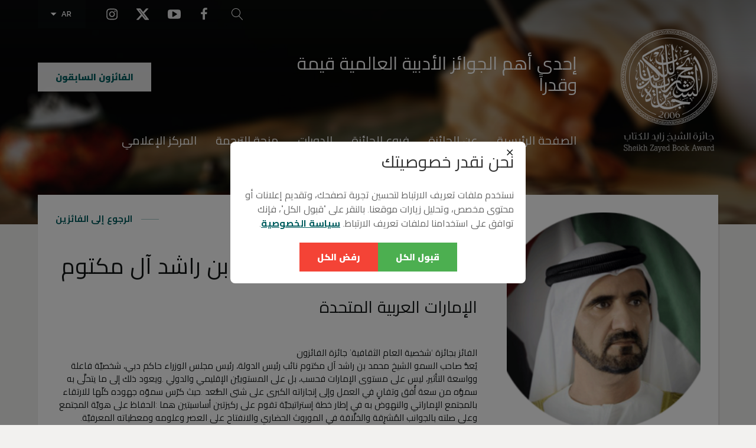

--- FILE ---
content_type: text/html; charset=utf-8
request_url: https://www.zayedaward.ae/ar/previouseditions/winners/hishighnesssheikhmohammedbinrashedalmaktoum2
body_size: 17866
content:

<!doctype html>
<!--[if IE 9]>
<html class="no-js lt-ie10" lang="en" dir="ltr">
   <![endif]-->
<!--[if gt IE 10]><!-->
<html class="no-js" lang="ar" dir="rtl">
<!--<![endif]-->
<head>
   
    <!-- Google Tag Manager -->
    <script>
        (function (w, d, s, l, i) {
            w[l] = w[l] || []; w[l].push({
                'gtm.start':
                    new Date().getTime(), event: 'gtm.js'
            }); var f = d.getElementsByTagName(s)[0],
                j = d.createElement(s), dl = l != 'dataLayer' ? '&l=' + l : ''; j.async = true; j.src =
                    'https://www.googletagmanager.com/gtm.js?id=' + i + dl; f.parentNode.insertBefore(j, f);
        })(window, document, 'script', 'dataLayer', 'GTM-WDRDWL');</script>
    <!-- End Google Tag Manager -->
                  
    <meta http-equiv="X-UA-Compatible" content="IE=edge" />
    <!-- site.gtmid in gulpfile -->
    <!-- Google Tag Manager -->
    <!-- <script>
        (function (w, d, s, l, i) {
            w[l] = w[l] || [];
            w[l].push({
                'gtm.start': new Date().getTime(),
                event: 'gtm.js'
            });
            var f = d.getElementsByTagName(s)[0],
                j = d.createElement(s),
                dl = l != 'dataLayer' ? '&l=' + l : '';
            j.async = true;
            j.src = '//www.googletagmanager.com/gtm.js?id=' + i + dl;
            f.parentNode.insertBefore(j, f);
        })(window, document, 'script', 'dataLayer', 'GTM-WDRDWL');
    </script> -->
    <!-- End Google Tag Manager -->
    <link rel="apple-touch-icon-precomposed" sizes="57x57" href="https://assets.dct.gov.ae/szbawebsite/assets/img/favicon/apple-touch-icon-57x57.png" />
    <link rel="apple-touch-icon-precomposed" sizes="114x114" href="https://assets.dct.gov.ae/szbawebsite/assets/img/favicon/apple-touch-icon-114x114.png" />
    <link rel="apple-touch-icon-precomposed" sizes="72x72" href="https://assets.dct.gov.ae/szbawebsite/assets/img/favicon/apple-touch-icon-72x72.png" />
    <link rel="apple-touch-icon-precomposed" sizes="144x144" href="https://assets.dct.gov.ae/szbawebsite/assets/img/favicon/apple-touch-icon-144x144.png" />
    <link rel="apple-touch-icon-precomposed" sizes="60x60" href="https://assets.dct.gov.ae/szbawebsite/assets/img/favicon/apple-touch-icon-60x60.png" />
    <link rel="apple-touch-icon-precomposed" sizes="120x120" href="https://assets.dct.gov.ae/szbawebsite/assets/img/favicon/apple-touch-icon-120x120.png" />
    <link rel="apple-touch-icon-precomposed" sizes="76x76" href="https://assets.dct.gov.ae/szbawebsite/assets/img/favicon/apple-touch-icon-76x76.png" />
    <link rel="apple-touch-icon-precomposed" sizes="152x152" href="https://assets.dct.gov.ae/szbawebsite/assets/img/favicon/apple-touch-icon-152x152.png" />
    <link rel="icon" type="image/png" href="https://assets.dct.gov.ae/szbawebsite/assets/img/favicon/favicon-196x196.png" sizes="196x196" />
    <link rel="icon" type="image/png" href="https://assets.dct.gov.ae/szbawebsite/assets/img/favicon/favicon-96x96.png" sizes="96x96" />
    <link rel="icon" type="image/png" href="https://assets.dct.gov.ae/szbawebsite/assets/img/favicon/favicon-32x32.png" sizes="32x32" />
    <link rel="icon" type="image/png" href="https://assets.dct.gov.ae/szbawebsite/assets/img/favicon/favicon-16x16.png" sizes="16x16" />
    <link rel="icon" type="image/png" href="https://assets.dct.gov.ae/szbawebsite/assets/img/favicon/favicon-128.png" sizes="128x128" />
    <meta name="application-name" content="Sheikh Zayed Book Award" />
    <meta name="msapplication-TileColor" content="#D71F85" />
    <meta name="msapplication-TileImage" content="https://assets.dct.gov.ae/szbawebsite/assets/img/favicon/mstile-144x144.png" />
    <meta name="msapplication-square70x70logo" content="https://assets.dct.gov.ae/szbawebsite/assets/img/favicon/mstile-70x70.png" />
    <meta name="msapplication-square150x150logo" content="https://assets.dct.gov.ae/szbawebsite/assets/img/favicon/mstile-150x150.png" />
    <meta name="msapplication-wide310x150logo" content="https://assets.dct.gov.ae/szbawebsite/assets/img/favicon/mstile-310x150.png" />
    <meta name="msapplication-square310x310logo" content="https://assets.dct.gov.ae/szbawebsite/assets/img/favicon/mstile-310x310.png" />
    <meta name="theme-color" content="#005d5f" />
    <meta name="viewport" content="width=device-width" />
    <!--added -->
    <meta http-equiv="Expires" content="0" />
    <title>
        Home
    </title>
    <!--added -->
    
    <link href="https://fonts.googleapis.com/css?family=Karma:300,400,500|Raleway:300,400,600,800" rel="stylesheet" />
        <link rel="stylesheet" type="text/css" href="https://fonts.googleapis.com/css?family=Cairo:400,700,900&amp;amp;subset=arabic">

    <link rel="stylesheet" href="https://assets.dct.gov.ae/szbawebsite/assets/css/lib/slick.min.css" />
    <link rel="stylesheet" href="https://assets.dct.gov.ae/szbawebsite/assets/css/lib/slick-theme.min.css" />
    <link rel="stylesheet" href="https://assets.dct.gov.ae/szbawebsite/assets/css/lib/jquery.fancybox.min.css" />
    <link rel="stylesheet" href="https://assets.dct.gov.ae/szbawebsite/assets/css/lib/intlTelInput.css" />
    <link rel="stylesheet" href="https://assets.dct.gov.ae/szbawebsite/assets/css/main.css?v=0.6" type="text/css" media="all" />
    <meta name="facebook-domain-verification" content="2is7jozlbatnfpjbh02ckyoen2djur" />
<script type="text/javascript">!function(T,l,y){var S=T.location,k="script",D="instrumentationKey",C="ingestionendpoint",I="disableExceptionTracking",E="ai.device.",b="toLowerCase",w="crossOrigin",N="POST",e="appInsightsSDK",t=y.name||"appInsights";(y.name||T[e])&&(T[e]=t);var n=T[t]||function(d){var g=!1,f=!1,m={initialize:!0,queue:[],sv:"5",version:2,config:d};function v(e,t){var n={},a="Browser";return n[E+"id"]=a[b](),n[E+"type"]=a,n["ai.operation.name"]=S&&S.pathname||"_unknown_",n["ai.internal.sdkVersion"]="javascript:snippet_"+(m.sv||m.version),{time:function(){var e=new Date;function t(e){var t=""+e;return 1===t.length&&(t="0"+t),t}return e.getUTCFullYear()+"-"+t(1+e.getUTCMonth())+"-"+t(e.getUTCDate())+"T"+t(e.getUTCHours())+":"+t(e.getUTCMinutes())+":"+t(e.getUTCSeconds())+"."+((e.getUTCMilliseconds()/1e3).toFixed(3)+"").slice(2,5)+"Z"}(),iKey:e,name:"Microsoft.ApplicationInsights."+e.replace(/-/g,"")+"."+t,sampleRate:100,tags:n,data:{baseData:{ver:2}}}}var h=d.url||y.src;if(h){function a(e){var t,n,a,i,r,o,s,c,u,p,l;g=!0,m.queue=[],f||(f=!0,t=h,s=function(){var e={},t=d.connectionString;if(t)for(var n=t.split(";"),a=0;a<n.length;a++){var i=n[a].split("=");2===i.length&&(e[i[0][b]()]=i[1])}if(!e[C]){var r=e.endpointsuffix,o=r?e.location:null;e[C]="https://"+(o?o+".":"")+"dc."+(r||"services.visualstudio.com")}return e}(),c=s[D]||d[D]||"",u=s[C],p=u?u+"/v2/track":d.endpointUrl,(l=[]).push((n="SDK LOAD Failure: Failed to load Application Insights SDK script (See stack for details)",a=t,i=p,(o=(r=v(c,"Exception")).data).baseType="ExceptionData",o.baseData.exceptions=[{typeName:"SDKLoadFailed",message:n.replace(/\./g,"-"),hasFullStack:!1,stack:n+"\nSnippet failed to load ["+a+"] -- Telemetry is disabled\nHelp Link: https://go.microsoft.com/fwlink/?linkid=2128109\nHost: "+(S&&S.pathname||"_unknown_")+"\nEndpoint: "+i,parsedStack:[]}],r)),l.push(function(e,t,n,a){var i=v(c,"Message"),r=i.data;r.baseType="MessageData";var o=r.baseData;return o.message='AI (Internal): 99 message:"'+("SDK LOAD Failure: Failed to load Application Insights SDK script (See stack for details) ("+n+")").replace(/\"/g,"")+'"',o.properties={endpoint:a},i}(0,0,t,p)),function(e,t){if(JSON){var n=T.fetch;if(n&&!y.useXhr)n(t,{method:N,body:JSON.stringify(e),mode:"cors"});else if(XMLHttpRequest){var a=new XMLHttpRequest;a.open(N,t),a.setRequestHeader("Content-type","application/json"),a.send(JSON.stringify(e))}}}(l,p))}function i(e,t){f||setTimeout(function(){!t&&m.core||a()},500)}var e=function(){var n=l.createElement(k);n.src=h;var e=y[w];return!e&&""!==e||"undefined"==n[w]||(n[w]=e),n.onload=i,n.onerror=a,n.onreadystatechange=function(e,t){"loaded"!==n.readyState&&"complete"!==n.readyState||i(0,t)},n}();y.ld<0?l.getElementsByTagName("head")[0].appendChild(e):setTimeout(function(){l.getElementsByTagName(k)[0].parentNode.appendChild(e)},y.ld||0)}try{m.cookie=l.cookie}catch(p){}function t(e){for(;e.length;)!function(t){m[t]=function(){var e=arguments;g||m.queue.push(function(){m[t].apply(m,e)})}}(e.pop())}var n="track",r="TrackPage",o="TrackEvent";t([n+"Event",n+"PageView",n+"Exception",n+"Trace",n+"DependencyData",n+"Metric",n+"PageViewPerformance","start"+r,"stop"+r,"start"+o,"stop"+o,"addTelemetryInitializer","setAuthenticatedUserContext","clearAuthenticatedUserContext","flush"]),m.SeverityLevel={Verbose:0,Information:1,Warning:2,Error:3,Critical:4};var s=(d.extensionConfig||{}).ApplicationInsightsAnalytics||{};if(!0!==d[I]&&!0!==s[I]){var c="onerror";t(["_"+c]);var u=T[c];T[c]=function(e,t,n,a,i){var r=u&&u(e,t,n,a,i);return!0!==r&&m["_"+c]({message:e,url:t,lineNumber:n,columnNumber:a,error:i}),r},d.autoExceptionInstrumented=!0}return m}(y.cfg);function a(){y.onInit&&y.onInit(n)}(T[t]=n).queue&&0===n.queue.length?(n.queue.push(a),n.trackPageView({})):a()}(window,document,{
src: "https://js.monitor.azure.com/scripts/b/ai.2.min.js", // The SDK URL Source
crossOrigin: "anonymous", 
cfg: { // Application Insights Configuration
    connectionString: 'InstrumentationKey=961e9223-6ea7-405c-913d-7609b04505b6;IngestionEndpoint=https://uaenorth-0.in.applicationinsights.azure.com/;LiveEndpoint=https://uaenorth.livediagnostics.monitor.azure.com/;ApplicationId=ce8f8250-543c-4b58-92dc-b1814f0e1381'
}});</script></head>
<body class="">

    <!-- Google Tag Manager (noscript) -->
    <noscript>
        <iframe src="https://www.googletagmanager.com/ns.html?id=GTM-WDRDWL"
                height="0" width="0" style="display:none;visibility:hidden"></iframe>
    </noscript>
    <!-- End Google Tag Manager (noscript) -->

    <!-- site.gtmid in gulpfile -->
    <!-- <noscript>
        <iframe src="https://www.googletagmanager.com/ns.html?id=GTM-WDRDWL" height="0" width="0" style="display: none; visibility: hidden"></iframe>
    </noscript> -->

    <div class="site-container">

        <!---------------------header Start---------------------->
        

<script type="text/javascript">
    function langRedirect(currentLang, selectLang) {

    var currentUrl = window.location.href;
    var _currentLang = "/" + currentLang + "/";
    var _selectLang = "/" + selectLang + "/";

    _selectLang = _selectLang.replace("-US", "");
    selectLang = selectLang.replace("-US", "");

    if (currentUrl.includes(_currentLang)) {
    currentUrl = currentUrl.replace(_currentLang, _selectLang);
    window.location.href = currentUrl;
    }
    else {
    window.location.href = window.location.origin + "/" + selectLang + window.location.pathname;
    }

    }

    function EnterEventSearch(e, currentCulture) {
    if ((e.keyCode === 13)) {
    TriggerSearch(currentCulture);
    }
    }

    function TriggerSearch(currentCulture) {
    if (($(".search").val() !== "")) {
    window.location.href = "/" + currentCulture + "/search?keyword=" + $("#tbSearch").val();
    }
    }

</script>


<header class="site-header">
    <div class="wrapper">
        <div class="site-header__top">
            <div class="site-header__search">
                <div class="search-box" data-site-search>
                    <input name="tbSearch" type="text" id="tbSearch" placeholder="&#x628;&#x62D;&#x62B;" class="custom field" onkeypress="return EnterEventSearch(event, 'ar')" />
                    <button type="submit" class="custom">
                        <svg class="icon">
                            <use xlink:href="/style-library/assets/img/icons.svg#search"></use>
                        </svg>
                    </button>
                </div>
            </div>

            <div class="site-header__socials">
                        <a href='https://www.facebook.com/ZayedBookAward' class='facebook' aria-role='facebook' target=''>
                            <svg class='icon facebook'>
                                <use xlink:href="/style-library/assets/img/icons.svg#facebook"></use>
                            </svg>
                        </a>
                        <a href='https://www.youtube.com/channel/UCb-p6W0Fb3mdxoYs7FDwGOQ' class='youtube' aria-role='youtube' target=''>
                            <svg class='icon youtube'>
                                <use xlink:href="/style-library/assets/img/icons.svg#youtube"></use>
                            </svg>
                        </a>
                        <a href='https://twitter.com/ZayedBookAward' class='twitter' aria-role='twitter' target=''>
                            <svg class='icon twitter'>
                                <use xlink:href="/style-library/assets/img/icons.svg#twitter"></use>
                            </svg>
                        </a>
                        <a href='https://www.instagram.com/zayedbookaward/?hl=en' class='instagram' aria-role='instagram' target=''>
                            <svg class='icon instagram'>
                                <use xlink:href="/style-library/assets/img/icons.svg#instagram"></use>
                            </svg>
                        </a>
            </div>

            <div class="site-header__language">
                <div id="currentCulture" style="display:none;">ar</div>
                <div class="language-dropdown" dropdown>
                    <div class="selected">
AR                    </div>
                    <ul>
                            <li>
                                <a href="#" class="" onclick="langRedirect('ar','en-US');">EN</a>
                            </li>
                            <li>
                                <a href="#" class="active" onclick="langRedirect('ar','ar');">AR</a>
                            </li>
                    </ul>
                </div>
            </div>
        </div>
        <div class="site-header__bottom">
            <a href='/ar/' class="site-header__logo">
                <img src="/media/2024/11/25/jzxfm5rl_logo-inverse.png" alt="">
            </a>
            <div class="site-header__content">
                <div class="site-header__content__top">
                    <div class="site-header__slogan">
                        &#x625;&#x62D;&#x62F;&#x649; &#x623;&#x647;&#x645; &#x627;&#x644;&#x62C;&#x648;&#x627;&#x626;&#x632; &#x627;&#x644;&#x623;&#x62F;&#x628;&#x64A;&#x629; &#x627;&#x644;&#x639;&#x627;&#x644;&#x645;&#x64A;&#x629; &#x642;&#x64A;&#x645;&#x629; &#x648;&#x642;&#x62F;&#x631;&#x627;&#x64B;
                    </div>
                    <div class="site-header__nominate">
                        <a class="button inverse" href="https://www.zayedaward.ae/ar/previouseditions/winners/" target="_blank">
                            &#x627;&#x644;&#x641;&#x627;&#x626;&#x632;&#x648;&#x646; &#x627;&#x644;&#x633;&#x627;&#x628;&#x642;&#x648;&#x646;
                        </a>
                    </div>
                </div>
                <nav class="site-nav">
                    <div class="overlay"></div>
                    <div class="trigger">
                        <div class="hamburger">
                            <div class="hamburger-line line1"></div>
                            <div class="hamburger-line line2"></div>
                            <div class="hamburger-line line3"></div>
                        </div>
                    </div>
                    <div class="wrap">
                        <style>
.primary li:nth-child(2) {
    position: relative; /* Necessary for z-index to apply */
    z-index: 1000; /* Set z-index for the second <li> */
}
</style>
<ul class="primary root">
    




    <li class=""><a class="" href="/ar/">&#x627;&#x644;&#x635;&#x641;&#x62D;&#x629; &#x627;&#x644;&#x631;&#x626;&#x64A;&#x633;&#x64A;&#x629;</a></li>


    <li class="dropdown">
            <a class="dropdown-toggle" role="button" aria-haspopup="true" aria-expanded="false" href="#">
                &#x639;&#x646; &#x627;&#x644;&#x62C;&#x627;&#x626;&#x632;&#x629;
            </a>
        <ul class="sub" aria-labelledby="61f447bc9132477988895d311bb77b72">
                <li class=""><a class="" href="/ar/abouttheawards/aboutsheikhzayedbookaward/">&#x627;&#x644;&#x634;&#x631;&#x643;&#x627;&#x621; &#x627;&#x644;&#x645;&#x62D;&#x644;&#x64A;&#x64A;&#x646; &#x648;&#x627;&#x644;&#x62F;&#x648;&#x644;&#x64A;&#x64A;&#x646;</a></li>
                <li class=""><a class="" href="/ar/abouttheawards/scientificcommittee/">&#x627;&#x644;&#x647;&#x64A;&#x626;&#x629; &#x627;&#x644;&#x639;&#x644;&#x645;&#x64A;&#x629;</a></li>
                <li class=""><a class="" href="/ar/abouttheawards/prizeinformation/">&#x642;&#x64A;&#x645;&#x629; &#x627;&#x644;&#x62C;&#x627;&#x626;&#x632;&#x629;</a></li>
                <li class=""><a class="" href="/ar/abouttheawards/judgingprocess/">&#x646;&#x638;&#x627;&#x645; &#x627;&#x644;&#x62A;&#x62D;&#x643;&#x64A;&#x645;</a></li>
                <li class=""><a class="" href="/ar/abouttheawards/logos/">&#x627;&#x644;&#x634;&#x631;&#x643;&#x627;&#x621; &#x627;&#x644;&#x645;&#x62D;&#x644;&#x64A;&#x64A;&#x646; &#x648;&#x627;&#x644;&#x62F;&#x648;&#x644;&#x64A;&#x64A;&#x646;</a></li>
                <li class=""><a class="" target="_blank" href="/media/2025/7/25/byujleum_szba25-guidebook-digital-ar.pdf">&#x62F;&#x644;&#x64A;&#x644; &#x62A;&#x639;&#x631;&#x64A;&#x641;&#x64A;</a></li>
                <li class=""><a class="" href="/ar/abouttheawards/faqs/">&#x627;&#x644;&#x623;&#x633;&#x626;&#x644;&#x629; &#x627;&#x644;&#x634;&#x627;&#x626;&#x639;&#x629;</a></li>
        </ul>
    </li>


    <li class=""><a class="" href="/ar/howtonominate/">&#x641;&#x631;&#x648;&#x639; &#x627;&#x644;&#x62C;&#x627;&#x626;&#x632;&#x629;</a></li>


    <li class="dropdown">
            <a class="dropdown-toggle" role="button" aria-haspopup="true" aria-expanded="false" href="#">
                &#x627;&#x644;&#x62F;&#x648;&#x631;&#x627;&#x62A;
            </a>
        <ul class="sub" aria-labelledby="ae697da3758f487a9293b4ee09dd0fa6">
                <li class=""><a class="" href="/ar/previouseditions/theawards/">&#x627;&#x644;&#x62C;&#x648;&#x627;&#x626;&#x632;</a></li>
                <li class=""><a class="" href="/ar/previouseditions/winners/">&#x627;&#x644;&#x641;&#x627;&#x626;&#x632;&#x648;&#x646;</a></li>
        </ul>
    </li>


    <li class="dropdown">
            <a class="dropdown-toggle" role="button" aria-haspopup="true" aria-expanded="false" href="/ar/translationgrant/">
                &#x645;&#x646;&#x62D;&#x629; &#x627;&#x644;&#x62A;&#x631;&#x62C;&#x645;&#x629;
            </a>
        <ul class="sub" aria-labelledby="51abbaba9cf1476aa03d880fccea23d7">
                <li class=""><a class="" target="_blank" href="/media/2025/12/5/bckllthp_szba-rights-guide-2025-c.pdf">&#x62F;&#x644;&#x64A;&#x644; &#x62D;&#x642;&#x648;&#x642; &#x627;&#x644;&#x62A;&#x631;&#x62C;&#x645;&#x629;</a></li>
                <li class=""><a class="" target="_blank" href="/media/2024/11/20/5lylmggw_2024-szba-booklet-digital.pdf">&#x645;&#x642;&#x62A;&#x637;&#x641;&#x627;&#x62A; &#x645;&#x62A;&#x631;&#x62C;&#x645;&#x629; &#x644;&#x644;&#x623;&#x639;&#x645;&#x627;&#x644; &#x627;&#x644;&#x641;&#x627;&#x626;&#x632;&#x629; &#x628;&#x627;&#x644;&#x62C;&#x627;&#x626;&#x632;&#x629;</a></li>
        </ul>
    </li>


    <li class="dropdown">
            <a class="dropdown-toggle" role="button" aria-haspopup="true" aria-expanded="false" href="#">
                &#x627;&#x644;&#x645;&#x631;&#x643;&#x632; &#x627;&#x644;&#x625;&#x639;&#x644;&#x627;&#x645;&#x64A;
            </a>
        <ul class="sub" aria-labelledby="2d1afc98f28c46db8c6703c3a5250005">
                <li class=""><a class="" href="/ar/mediacenter/news/">&#x627;&#x644;&#x623;&#x62E;&#x628;&#x627;&#x631;</a></li>
                <li class=""><a class="" href="/ar/mediacenter/presscoverage/">&#x627;&#x644;&#x62C;&#x627;&#x626;&#x632;&#x629; &#x641;&#x64A; &#x627;&#x644;&#x635;&#x62D;&#x641;</a></li>
                <li class=""><a class="" href="/ar/mediacenter/events/">&#x627;&#x644;&#x641;&#x639;&#x627;&#x644;&#x64A;&#x627;&#x62A; &#x627;&#x644;&#x62B;&#x642;&#x627;&#x641;&#x64A;&#x629;</a></li>
                <li class=""><a class="" href="/ar/mediacenter/multimedia/">&#x645;&#x639;&#x631;&#x636; &#x627;&#x644;&#x635;&#x648;&#x631;</a></li>
        </ul>
    </li>




</ul>


                    </div>
                </nav>
            </div>
        </div>
    </div>
</header>

        <!---------------------header end------------------------>
        <!---------------------PageLayout Container------------------------>
        <main class="page-content">            
            

<div class="breadcrumb wrapper">
    <nav>
        <ul>
                            <li>
                                <a href="/ar/" class="DisableClickSubMenu">
&#x627;&#x644;&#x631;&#x626;&#x64A;&#x633;&#x64A;&#x629;                                </a>

                            </li>
                            <li>
                                <a href="/ar/previouseditions/" class="DisableClickSubMenu">
Previous Editions                                </a>

                            </li>
                            <li>
                                <a href="/ar/previouseditions/winners/" class="DisableClickSubMenu">
                                </a>

                            </li>
                            <li class="active">
&#x635;&#x627;&#x62D;&#x628;&#x202D; &#x202C;&#x627;&#x644;&#x633;&#x645;&#x648; &#x202C;&#x627;&#x644;&#x634;&#x64A;&#x62E;&#x202D; &#x202C;&#x645;&#x62D;&#x645;&#x62F;&#x202D; &#x202C;&#x628;&#x646;&#x202D; &#x202C;&#x631;&#x627;&#x634;&#x62F;&#x202D; &#x202C;&#x622;&#x644;&#x202D; &#x202C;&#x645;&#x643;&#x62A;&#x648;&#x645;                            </li>
        </ul>

    </nav>
</div>


<section class="page-content-inner">
    <div class="wrapper">
        <div class="box">
            <div class="box__content layout__fig-copy layout__fig-copy--portrait">
                <div class="layout__fig">
                    <img src='/media/2025/6/20/ergh5021_mohamedbinrashed.png'>
                </div>
                <div class="layout__copy">
                    <a id="BacktoWinners" class="box__cta box__cta--inline box__cta--back" href="/ar/previouseditions/winners/" target="_self">&#x627;&#x644;&#x631;&#x62C;&#x648;&#x639; &#x625;&#x644;&#x649; &#x627;&#x644;&#x641;&#x627;&#x626;&#x632;&#x64A;&#x646;</a>
                    <h3>
                        <b> شخصية العام الثقافية </b>   2015
                    </h3>
                    <h1>صاحب‭ ‬السمو ‬الشيخ‭ ‬محمد‭ ‬بن‭ ‬راشد‭ ‬آل‭ ‬مكتوم</h1>
                    <h2>الإمارات العربية المتحدة</h2>
                    <p><p style1="text-align: justify;">
                        <span style1="color: #1d1b11; font-family: Arial;"><br />
الفائز بجائزة &lsquo;شخصية العام الثقافية&rsquo; جائزة الفائزون<br />
يُعدُّ‭ ‬صاحب‭ ‬السمو‭ ‬الشيخ‭ ‬محمد‭ ‬بن‭ ‬راشد‭ ‬آل‭ ‬مكتوم‭ ‬نائب‭ ‬رئيس‭ ‬الدولة،‭ ‬رئيس‭ ‬مجلس‭ ‬الوزراء‭ ‬حاكم‭ ‬دبي،‭ ‬شخصيَّة‭ ‬فاعلة‭ ‬وواسعة‭ ‬التأثير،‭ ‬ليس‭ ‬على‭ ‬مستوى‭ ‬الإمارات‭ ‬فحسب،‭ ‬بل‭ ‬على‭ ‬المستوييْن‭ ‬الإقليمي‭ ‬والدولي‭. ‬ويعود‭ ‬ذلك‭ ‬إلى‭ ‬ما‭ ‬يتحلَّى‭ ‬به‭ ‬سموُّه‭ ‬من‭ ‬سعة‭ ‬أُفق‭ ‬وتفانٍ‭ ‬في‭ ‬العمل‭ ‬وإلى‭ ‬إنجازاته‭ ‬الكبرى‭ ‬على‭ ‬شتى‭ ‬الصُّعد‭. ‬حيث‭ ‬كرّس‭ ‬سموّه‭ ‬جهوده‭ ‬كلّها‭ ‬للارتقاء‭ ‬بالمجتمع‭ ‬الإماراتي‭ ‬والنهوض‭ ‬به‭ ‬في‭ ‬إطار‭ ‬خطة‭ ‬إستراتيجيَّة‭ ‬تقوم‭ ‬على‭ ‬ركيزتين‭ ‬أساسيتين‭ ‬هما‭: ‬الحفاظ‭ ‬على‭ ‬هويَّة‭ ‬المجتمع‭ ‬وعلى‭ ‬صلته‭ ‬بالجوانب‭ ‬المُشرِقة‭ ‬والخلَّاقة‭ ‬في‭ ‬الموروث‭ ‬الحضاري‭ ‬والانفتاح‭ ‬على‭ ‬العصر‭ ‬وعلومه‭ ‬ومعطياته‭ ‬المعرفيَّة‭.‬<br />
<br />
غرد @HHShkMohd<br />
<div>&nbsp;</div></span>
                        <span dir="RTL" style1="color: #1d1b11; font-family: Arial, sans-serif;">&rdquo;. </span>
                    </p>
                    <div class="box__footer">
                            <a href='https://twitter.com/hhshkmohd?lang=en' class="box__cta">
                                <svg class="icon twitter">
                                    <use xlink:href="/style-library/assets/img/icons.svg#twitter"></use>
                                </svg>

                            </a>

                        <a href='' class="box__cta" style='display: none'>
                            <svg class="icon linkedin">
                                <use xlink:href="/style-library/assets/img/icons.svg#linkedin"></use>
                            </svg>

                        </a>

                        <a href='' class="box__cta" style='display: none'>
                            <svg class="icon twitter">
                                <use xlink:href="/style-library/assets/img/icons.svg#facebook"></use>
                            </svg>

                        </a>
                            <a href='https://www.instagram.com/hhshkmohd/?hl=en' class="box__cta">
                                <svg class="icon twitter">
                                    <use xlink:href="/style-library/assets/img/icons.svg#instagram"></use>
                                </svg>

                            </a>
                    </div>
                </div>
            </div>
        </div>
        <div class="box-row">
            <div class="box w_2_3 flexible">
                <div class="box__content layout__fig-copy layout__fig-copy--portrait">
                        <div class="layout__fig">
                            <img src='/media/2025/6/20/hekf1atc_cultural-personality-of-the-year.jpg'>
                        </div>
                    <div class="layout__copy">
                        <h3>&#x646;&#x628;&#x630;&#x629; &#x639;&#x646; &#x627;&#x644;&#x643;&#x62A;&#x627;&#x628;</h3>

                        إنَّ‭ ‬الشيخ‭ ‬محمد‭ ‬بن‭ ‬راشد‭ ‬آل‭ ‬مكتوم‭ ‬رجل‭ ‬دولة،‭ ‬يُخطِّط‭ ‬من‭ ‬أجل‭ ‬تحقيق‭ ‬التنمية‭ ‬المُستدامة،‭ ‬وبناء‭ ‬دولة‭ ‬الرَّفاه‭ ‬والعدالة‭ ‬وتكافؤ‭ ‬الفُرص‭. ‬فسموّه‭ ‬واحد‭ ‬من‭ ‬صنّاع‭ ‬التحوُّلات‭ ‬التي‭ ‬يلمس‭ ‬آثارها‭ ‬مواطنو‭ ‬دولة‭ ‬الإمارات‭ ‬العربيَّة‭ ‬المتحدة،‭ ‬والمقيمون‭ ‬فيها‭ ‬من‭ ‬شتَّى‭ ‬بقاع‭ ‬المعمورة‭. ‬ولعلَّ‭ ‬مقولته‭ ‬التي‭ ‬جاء‭ ‬فيها‭: ‬‮&laquo;‬إنَّ‭ ‬الإمارات‭ ‬لا‭ ‬تجسِّد‭ ‬حالة‭ ‬دولة‭ ‬في‭ ‬العالَم،‭ ‬وإنَّما‭ ‬هي‭ ‬أقرب‭ ‬لحالة‭ ‬العالَم‭ ‬في‭ ‬دولة‮&raquo;‬،‭ ‬تُوضِّح‭ ‬منظوره‭ ‬الإنساني‭ ‬المتفتِّح،‭ ‬عَبْر‭ ‬الإشارة‭ ‬إلى‭ ‬التعدّد‭ ‬والتنوّع‭ ‬في‭ ‬المجتمع‭ ‬الإماراتي‭, ‬وما‭ ‬يسود‭ ‬هذا‭ ‬المجتمع‭ ‬من‭ ‬توافق‭ ‬اجتماعي‭ ‬وتسامح‭ ‬ديني‭ ‬وانفتاح‭ ‬ثقافي‭ ‬وتنمية‭ ‬مُستدامة‭.‬<br />
<br />
وقد‭ ‬أطلق‭ ‬سموه‭ ‬في‭ ‬السنتين‭ ‬الأخيرتين‭ ‬عدد‭ ‬كبيراً‭ ‬من‭ ‬المبادرات‭ ‬المعرفيَّة‭ ‬الفاعلة‭ ‬في‭ ‬هذا‭ ‬الصَّدد‭ ‬تبيِّن‭ ‬في‭ ‬مجموعها‭ ‬رؤيته‭ ‬القائمة‭ ‬على‭ ‬إدراك‭ ‬طبيعة‭ ‬العصر‭ ‬وأدواته‭ ‬وما‭ ‬ينطوي‭ ‬عليه‭ ‬من‭ ‬ثورة‭ ‬معرفيَّة‭ ‬لخدمة‭ ‬العربيّة‭ ‬بوصفها‭ ‬وعاءً‭ ‬معرفيًا‭ ‬ومرتكزاً‭ ‬من‭ ‬مرتكزات‭ ‬الهويَّة‭ ‬الثقافيَّة،‭ ‬كما‭ ‬أطلق‭ ‬سموّه‭ ‬مجموعة‭ ‬من‭ ‬المبادرات‭ ‬التي‭ ‬تبيِّن‭ ‬اهتمامه‭ ‬بكافة‭ ‬الشرائح‭ ‬المجتمعيَّة‭ ‬في‭ ‬المجتمع‭ ‬الإماراتي‭ ‬وسعيه‭ ‬للنهوض‭ ‬بها‭,‬‭ ‬وتشمل‭ ‬مبادراته‭ ‬حماية‭ ‬حقوق‭ ‬الطفل‭ ‬والمرأة‭ ‬والاهتمام‭ ‬بالشباب‭ ‬والموهوبين‭ ‬ومنحهم‭ ‬الفرص‭ ‬للتعليم‭ ‬والإبداع‭ ‬والقيادة‭. ‬كما‭ ‬اهتم‭ ‬سموه‭ ‬بالتواصل‭ ‬المجتمعي‭, ‬وتعزيز‭ ‬التفاعل‭, ‬وتشجيع‭ ‬التواصل‭ ‬الإيجابي‭ ‬عبر‭ ‬وسائل‭ ‬الإعلام‭ ‬الاجتماعي‭, ‬والتحفيز‭ ‬على‭ ‬التفكير‭ ‬الإبداعي‭ ‬لتطوير‭ ‬القطاعات‭ ‬المختلفة‭ ‬في‭ ‬المجتمع‭ ‬والإفادة‭ ‬من‭ ‬قنوات‭ ‬الإعلام‭ ‬الاجتماعي‭ ‬في‭ ‬زيادة‭ ‬الوعي‭ ‬بالقضايا‭ ‬التي‭ ‬تهمّ‭ ‬المجتمع‭.‬


                        <div class="box__footer" style='display: none'>
                            <a href='' target="_blank" class="box__cta">Read First Pages</a>
                        </div>
                    </div>
                </div>
            </div>
        </div>
    </div>
        <div id="winners-slider" class="profiles box-thumbs-section" data-thumbs-slider>
            <div id="divPreviousWinners" class="wrapper">
                <header class="section-header">
                    <h3> <b> شخصية العام الثقافية</b> </h3>
                    <a id="ViewAllWinnersInCategory" class="box__cta box__cta--inline" href="/ar/previouseditions/winners/?status=1" target="_self">&#x639;&#x631;&#x636; &#x62C;&#x645;&#x64A;&#x639; &#x627;&#x644;&#x641;&#x627;&#x626;&#x632;&#x64A;&#x646;</a>
                    <div class="box__controls" data-controls data-arrows="true"></div>
                </header>
                <div class="box-thumbs" data-slick>
                                <a href='/ar/previouseditions/winners/arabworldinstitute/?year=2015' class="box box-thumbs__item profiles__thumb">
                                    <div class="box__cover cover cover--square filter--bnw filter--bnw" style="background-image: url('/media/2025/6/20/opsj2ln5_z.png')">
                                        <div class="cover__hoverlay"><span>View Biography</span></div>
                                    </div>
                                    <div class="box__content">
                                        <div class="profiles__thumb__label year">2018</div>
                                        <div class="profiles__thumb__person">
                                            <div class="profiles__thumb__heading name">معهد العالم العربي</div>
                                            <div class="profiles__thumb__label-sub country">فرنسا</div>
                                        </div>
                                    </div>
                                </a>
                                <a href='/ar/previouseditions/winners/aminmaalouf/?year=2015' class="box box-thumbs__item profiles__thumb">
                                    <div class="box__cover cover cover--square filter--bnw filter--bnw" style="background-image: url('/media/2025/6/20/f0bftv05_amin-maalouf-photo2_re.png')">
                                        <div class="cover__hoverlay"><span>View Biography</span></div>
                                    </div>
                                    <div class="box__content">
                                        <div class="profiles__thumb__label year">2016</div>
                                        <div class="profiles__thumb__person">
                                            <div class="profiles__thumb__heading name">أمين معلوف</div>
                                            <div class="profiles__thumb__label-sub country">لبنان</div>
                                        </div>
                                    </div>
                                </a>
                                <a href='/ar/previouseditions/winners/denysjohnsondavies/?year=2015' class="box box-thumbs__item profiles__thumb">
                                    <div class="box__cover cover cover--square filter--bnw filter--bnw" style="background-image: url('/media/2025/6/20/2vrnannx_johnsondavis.png')">
                                        <div class="cover__hoverlay"><span>View Biography</span></div>
                                    </div>
                                    <div class="box__content">
                                        <div class="profiles__thumb__label year">2007</div>
                                        <div class="profiles__thumb__person">
                                            <div class="profiles__thumb__heading name">د.دينيس جونسون ديفيز (1922-2017)</div>
                                            <div class="profiles__thumb__label-sub country">كندا</div>
                                        </div>
                                    </div>
                                </a>
                                <a href='/ar/previouseditions/winners/drabdellahlarouimorroco/?year=2015' class="box box-thumbs__item profiles__thumb">
                                    <div class="box__cover cover cover--square filter--bnw filter--bnw" style="background-image: url('/media/2025/6/20/f0vpzcwo_abdallah-laroui-crpd.png')">
                                        <div class="cover__hoverlay"><span>View Biography</span></div>
                                    </div>
                                    <div class="box__content">
                                        <div class="profiles__thumb__label year">2017</div>
                                        <div class="profiles__thumb__person">
                                            <div class="profiles__thumb__heading name">د.عبداللّه العروي </div>
                                            <div class="profiles__thumb__label-sub country">المغرب</div>
                                        </div>
                                    </div>
                                </a>
                                <a href='/ar/previouseditions/winners/drsheikhahmadmuhammadaltayyeb/?year=2015' class="box box-thumbs__item profiles__thumb">
                                    <div class="box__cover cover cover--square filter--bnw filter--bnw" style="background-image: url('/media/2025/6/20/q5ep2t5m_altayyeb.png')">
                                        <div class="cover__hoverlay"><span>View Biography</span></div>
                                    </div>
                                    <div class="box__content">
                                        <div class="profiles__thumb__label year">2013</div>
                                        <div class="profiles__thumb__person">
                                            <div class="profiles__thumb__heading name">فضيلة الإمام الأكبر الدكتور أحمد محمد أحمد الطيب – شيخ الأزهر الشريف</div>
                                            <div class="profiles__thumb__label-sub country">مصر</div>
                                        </div>
                                    </div>
                                </a>
                                <a href='/ar/previouseditions/winners/hemohammedbineissa/?year=2015' class="box box-thumbs__item profiles__thumb">
                                    <div class="box__cover cover cover--square filter--bnw filter--bnw" style="background-image: url('/media/2025/6/20/seknwdkv_mohammedbin-eissa.png')">
                                        <div class="cover__hoverlay"><span>View Biography</span></div>
                                    </div>
                                    <div class="box__content">
                                        <div class="profiles__thumb__label year">2008</div>
                                        <div class="profiles__thumb__person">
                                            <div class="profiles__thumb__heading name">محمَّد بن عيسى </div>
                                            <div class="profiles__thumb__label-sub country">المغرب</div>
                                        </div>
                                    </div>
                                </a>
                                <a href='/ar/previouseditions/winners/hishighnessdrsheikhsultanbinmohamedalqasimi/?year=2015' class="box box-thumbs__item profiles__thumb">
                                    <div class="box__cover cover cover--square filter--bnw filter--bnw" style="background-image: url('/media/2025/6/20/35ef5mnu_alqasemi-1.png')">
                                        <div class="cover__hoverlay"><span>View Biography</span></div>
                                    </div>
                                    <div class="box__content">
                                        <div class="profiles__thumb__label year">2010</div>
                                        <div class="profiles__thumb__person">
                                            <div class="profiles__thumb__heading name">صاحب السمو الشيخ الدكتور سلطان بن محمَّد القاسمي</div>
                                            <div class="profiles__thumb__label-sub country">الإمارات العربية المتحدة</div>
                                        </div>
                                    </div>
                                </a>
                                <a href='/ar/previouseditions/winners/kingabdullahbinabdulazizalsaud19242015/?year=2015' class="box box-thumbs__item profiles__thumb">
                                    <div class="box__cover cover cover--square filter--bnw filter--bnw" style="background-image: url('/media/2025/6/20/wg5mdnwx_king-abdullah-profile1.png')">
                                        <div class="cover__hoverlay"><span>View Biography</span></div>
                                    </div>
                                    <div class="box__content">
                                        <div class="profiles__thumb__label year">2014</div>
                                        <div class="profiles__thumb__person">
                                            <div class="profiles__thumb__heading name">الملك عبد الله بن عبد العزيز  آل سعود (1924-2015)</div>
                                            <div class="profiles__thumb__label-sub country"></div>
                                        </div>
                                    </div>
                                </a>
                                <a href='/ar/previouseditions/winners/pedromartinezmontavez/?year=2015' class="box box-thumbs__item profiles__thumb">
                                    <div class="box__cover cover cover--square filter--bnw filter--bnw" style="background-image: url('/media/2025/6/21/fbgnpvmh_pedro-martinez-montavez-12.png')">
                                        <div class="cover__hoverlay"><span>View Biography</span></div>
                                    </div>
                                    <div class="box__content">
                                        <div class="profiles__thumb__label year">2009</div>
                                        <div class="profiles__thumb__person">
                                            <div class="profiles__thumb__heading name">بيدرو مارتينيز مونتابيث </div>
                                            <div class="profiles__thumb__label-sub country">إسبانيا</div>
                                        </div>
                                    </div>
                                </a>
                                <a href='/ar/previouseditions/winners/theunitednationseducationalscientificandculturalorganizationunesco/?year=2015' class="box box-thumbs__item profiles__thumb">
                                    <div class="box__cover cover cover--square filter--bnw filter--bnw" style="background-image: url('/media/2025/6/20/ewpiwlqz_unisco.jpg')">
                                        <div class="cover__hoverlay"><span>View Biography</span></div>
                                    </div>
                                    <div class="box__content">
                                        <div class="profiles__thumb__label year">2012</div>
                                        <div class="profiles__thumb__person">
                                            <div class="profiles__thumb__heading name">منظمة الأمم المتحدة للتربية والعلم والثقافة «اليونسكو»</div>
                                            <div class="profiles__thumb__label-sub country">فرنسا</div>
                                        </div>
                                    </div>
                                </a>
                                <a href='/ar/previouseditions/winners/xhongjikun/?year=2015' class="box box-thumbs__item profiles__thumb">
                                    <div class="box__cover cover cover--square filter--bnw filter--bnw" style="background-image: url('/media/2025/6/20/v2ca5pyw_xhong-jikun.png')">
                                        <div class="cover__hoverlay"><span>View Biography</span></div>
                                    </div>
                                    <div class="box__content">
                                        <div class="profiles__thumb__label year">2011</div>
                                        <div class="profiles__thumb__person">
                                            <div class="profiles__thumb__heading name">المستشرق تشونج جيكون (1938-2020)</div>
                                            <div class="profiles__thumb__label-sub country">الصين</div>
                                        </div>
                                    </div>
                                </a>
                                <a href='/ar/previouseditions/winners/stetkevychfamilyprofessorsjaroslavstetkevychandsuzannestetkevych/?year=2015' class="box box-thumbs__item profiles__thumb">
                                    <div class="box__cover cover cover--square filter--bnw filter--bnw" style="background-image: url('/media/2025/6/20/lvhof2bl_zox_9159.jpg')">
                                        <div class="cover__hoverlay"><span>View Biography</span></div>
                                    </div>
                                    <div class="box__content">
                                        <div class="profiles__thumb__label year">2019</div>
                                        <div class="profiles__thumb__person">
                                            <div class="profiles__thumb__heading name">أ.د ياروسلاف ستيتكيفيتش وزوجته أ.د سوزان ستيتكيفيتش</div>
                                            <div class="profiles__thumb__label-sub country"></div>
                                        </div>
                                    </div>
                                </a>
                                <a href='/ar/previouseditions/winners/salmakhadrajayyusi/?year=2015' class="box box-thumbs__item profiles__thumb">
                                    <div class="box__cover cover cover--square filter--bnw filter--bnw" style="background-image: url('/media/2025/6/20/2padxebr_salma-al-khadra-al-jayyousi-3.jpg')">
                                        <div class="cover__hoverlay"><span>View Biography</span></div>
                                    </div>
                                    <div class="box__content">
                                        <div class="profiles__thumb__label year">2020</div>
                                        <div class="profiles__thumb__person">
                                            <div class="profiles__thumb__heading name">الدكتورة سلمى صبحي الخضراء الجيوسي</div>
                                            <div class="profiles__thumb__label-sub country">الأردن</div>
                                        </div>
                                    </div>
                                </a>
                                <a href='/ar/previouseditions/winners/drabdullahalghathami/?year=2015' class="box box-thumbs__item profiles__thumb">
                                    <div class="box__cover cover cover--square filter--bnw filter--bnw" style="background-image: url('/media/2025/6/20/p14b3f25_zox_9979.jpg')">
                                        <div class="cover__hoverlay"><span>View Biography</span></div>
                                    </div>
                                    <div class="box__content">
                                        <div class="profiles__thumb__label year">2022</div>
                                        <div class="profiles__thumb__person">
                                            <div class="profiles__thumb__heading name">د. عبدالله الغذامي</div>
                                            <div class="profiles__thumb__label-sub country"></div>
                                        </div>
                                    </div>
                                </a>
                                <a href='/ar/previouseditions/winners/omaralimahmoudkhairat/?year=2015' class="box box-thumbs__item profiles__thumb">
                                    <div class="box__cover cover cover--square filter--bnw filter--bnw" style="background-image: url('/media/2025/6/21/ksakcvze_omar-khairat.jpg')">
                                        <div class="cover__hoverlay"><span>View Biography</span></div>
                                    </div>
                                    <div class="box__content">
                                        <div class="profiles__thumb__label year">2023</div>
                                        <div class="profiles__thumb__person">
                                            <div class="profiles__thumb__heading name">عمر علي محمود خيرت</div>
                                            <div class="profiles__thumb__label-sub country">مصر</div>
                                        </div>
                                    </div>
                                </a>
                                <a href='/ar/previouseditions/winners/casaarabe/?year=2015' class="box box-thumbs__item profiles__thumb">
                                    <div class="box__cover cover cover--square filter--bnw filter--bnw" style="background-image: url('/media/2025/6/20/xpdpomsx_casa-arabe-cultural-p.jpg')">
                                        <div class="cover__hoverlay"><span>View Biography</span></div>
                                    </div>
                                    <div class="box__content">
                                        <div class="profiles__thumb__label year">2024</div>
                                        <div class="profiles__thumb__person">
                                            <div class="profiles__thumb__heading name">البيت العربي</div>
                                            <div class="profiles__thumb__label-sub country">إسبانيا</div>
                                        </div>
                                    </div>
                                </a>
                                <a href='/ar/previouseditions/winners/harukimurakami1/?year=2015' class="box box-thumbs__item profiles__thumb">
                                    <div class="box__cover cover cover--square filter--bnw filter--bnw" style="background-image: url('/media/2025/7/3/ooepegbi_haruki-murakami.png')">
                                        <div class="cover__hoverlay"><span>View Biography</span></div>
                                    </div>
                                    <div class="box__content">
                                        <div class="profiles__thumb__label year">2025</div>
                                        <div class="profiles__thumb__person">
                                            <div class="profiles__thumb__heading name">هاروكي موراكامي</div>
                                            <div class="profiles__thumb__label-sub country">اليابان</div>
                                        </div>
                                    </div>
                                </a>

                </div>
            </div>
        </div>
</section>

        </main>

<div class="crosslink-banner">
    <div class="cover cover--stretch" style="background-image: url('https://assets.dct.gov.ae/szbawebsite/assets/media/crosslink-gallery.jpg'); background-position: 50% 65%;"></div>
    <div class="wrapper">

    </div>
</div>


<!--crosslink-banner div-->        
        
        <!---------------------PageLayout Container End------------------------>
        <!-------------- Footer-------------->
        
<footer class="site-footer">

    <div class="wrapper">

        <nav class="footer__sitemap">
            <ul>
                        <li><a href='/ar/abouttheawards/aboutsheikhzayedbookaward/'>&#x639;&#x646; &#x627;&#x644;&#x62C;&#x627;&#x626;&#x632;&#x629;</a></li>
                        <li><a href='/ar/howtonominate/'>&#x641;&#x631;&#x648;&#x639; &#x627;&#x644;&#x62C;&#x627;&#x626;&#x632;&#x629;</a></li>
                        <li><a href='/ar/previouseditions/theawards/'>&#x627;&#x644;&#x62F;&#x648;&#x631;&#x627;&#x62A; &#x627;&#x644;&#x633;&#x627;&#x628;&#x642;&#x629;</a></li>
                        <li><a href='/ar/mediacenter/news/'>&#x627;&#x644;&#x645;&#x631;&#x643;&#x632; &#x627;&#x644;&#x625;&#x639;&#x644;&#x627;&#x645;&#x64A;</a></li>
                        <li><a href='/ar/'>&#x627;&#x644;&#x635;&#x641;&#x62D;&#x629; &#x627;&#x644;&#x631;&#x626;&#x64A;&#x633;&#x64A;&#x629;</a></li>
            </ul>
        </nav>

        <div class="footer__content">

            <div class="footer__top">

                

<div class="footer__newsletter footer__box">
    <h4>
        &#x627;&#x644;&#x627;&#x634;&#x62A;&#x631;&#x627;&#x643; &#x641;&#x64A; &#x627;&#x644;&#x646;&#x634;&#x631;&#x629; &#x627;&#x644;&#x625;&#x62E;&#x628;&#x627;&#x631;&#x64A;&#x629;
    </h4>
    <div>
        <div id="ctl00_footer1_pnlSubcribe">
            <div class="newsletter-box" data-form-control>
<form action="/ar/previouseditions/winners/hishighnesssheikhmohammedbinrashedalmaktoum2" class="text-left" enctype="multipart/form-data" id="newslettersignUpform" method="post" role="form"><input name="__RequestVerificationToken" type="hidden" value="CfDJ8AAmLt5VQTdNmkx4gxavQUzCWQmcfmbRd0BlyUpDM2_4mLxHr68mKaUTAfl5sbLewC_JSaM9F_b5bezPKHDkAeDQrp2wZMrmQbh7uR_LzPkDYI904pi7QuiqA30xEaefAZZbBqQjN5_kFpOUTrdgy2w" />                    <input name="Email" type="email" id="newsletter_email" class="custom" placeholder="&#x623;&#x62F;&#x62E;&#x644; &#x627;&#x644;&#x628;&#x631;&#x64A;&#x62F; &#x627;&#x644;&#x62E;&#x627;&#x635; &#x628;&#x643;" />
                    <button id="newsletter_button" type="button" class="custom" onclick="newsletter_onclick()">
                        &#x64A;&#x64F;&#x642;&#x62F;&#x651;&#x650;&#x645;
                    </button>
                    <span id="newsletter_successmessage" style="display: none; color: white !important;">Message Sent Successfully</span>
                    <span id="newsletter_senterrormessage" style="display: none; color: red !important;">Sent Error</span>
                    <span>
                        <span id="newsletter_rgxvEmail" class="emailerror-newsletter" style="color:Red;display:none;">Email Format Validation Message</span>
                        <span id="newsletter_rqfvSignUp" class="emailerror-newsletter" style="color:Red;display:none;"></span>
                    </span>
<input name="__RequestVerificationToken" type="hidden" value="CfDJ8AAmLt5VQTdNmkx4gxavQUzCWQmcfmbRd0BlyUpDM2_4mLxHr68mKaUTAfl5sbLewC_JSaM9F_b5bezPKHDkAeDQrp2wZMrmQbh7uR_LzPkDYI904pi7QuiqA30xEaefAZZbBqQjN5_kFpOUTrdgy2w" /><input name="ufprt" type="hidden" value="CfDJ8AAmLt5VQTdNmkx4gxavQUwPdYJXCBrRPfaud5md-9JH8E3IozQJ-aF-lBUdpOWAO4X_M3VsVT0X1mldvz-U62djgGO4VSk_UTtzjj-Rex2ANQ1au0jiw1ih0c9RRcbMooSMMvUn14K32kdBsB3KXb0gxjQZX_W229pM-UkD-jbt" /></form>            </div>
        </div>
    </div>
</div>
<script type="text/javascript">
    function newsletter_onclick() {

        let email = $("#newsletter_email").val();
        let emailVerified = false;

        var pattern = /^\b[A-Z0-9._%-]+@[A-Z0-9.-]+\.[A-Z]{2,4}\b$/i

        if (email != null && email != "") {
            if (pattern.test(email)) {
                $("#newsletter_rqfvSignUp").hide();
                $("#newsletter_rgxvEmail").hide();
                emailVerified = true;
            }
            else {
                $("#newsletter_rqfvSignUp").hide();
                $("#newsletter_rgxvEmail").show();
                emailVerified = false;
            }
        }
        else {
            $("#newsletter_rgxvEmail").hide();
            $("#newsletter_rqfvSignUp").show();
            emailVerified = false;
        }


        if (emailVerified == true) {
            //return true;
            var model = {
                Email: email
            };
            $.ajax({
                url: "/umbraco/surface/NewsLetterSignUpSurface/Submit",
                type: 'POST',
                async: false,
                    cache: false,
                    dataType: "json",
                    data: JSON.stringify(model),
                    contentType:"application/json",
                    success: (data) => {

                        if(data!="" && data.newsLetterSignUpSuccess!="" && data.newsLetterSignUpSuccess)
                        {
                            $("#newsletter_email").hide();
                            $("#newsletter_button").hide();
                            $("#newsletter_rgxvEmail").hide();
                            $("#newsletter_rqfvSignUp").hide();
                            $("#newsletter_successmessage").show();

                        }
                        else{
                            $("#newsletter_rgxvEmail").hide();
                            $("#newsletter_email").show();
                            $("#newsletter_button").show();
                            $("#newsletter_rqfvSignUp").show();
                            $("#newsletter_senterrormessage").show();
                            event.preventDefault();

                        }
                    },
                    error: () => {
                            $("#newsletter_rgxvEmail").hide();
                            $("#newsletter_email").show();
                            $("#newsletter_button").show();
                            $("#newsletter_rqfvSignUp").show();
                            $("#newsletter_senterrormessage").show();
                            event.preventDefault();
                    }
                });
            }
            else {
                event.preventDefault();
                return false;
            }
        }
</script>

                <div class="footer__connect footer__box">
                    <h4>
                        &#x62A;&#x648;&#x627;&#x635;&#x644; &#x645;&#x639;&#x646;&#x627;
                    </h4>

                    <div class="channels">

                                <a href='https://www.facebook.com/ZayedBookAward' class='facebook' aria-role='facebook' target=''>
                                    <svg class='icon facebook'>
                                        <use xlink:href="/style-library/assets/img/icons.svg#facebook"></use>
                                    </svg>
                                </a>
                                <a href='https://www.youtube.com/channel/UCb-p6W0Fb3mdxoYs7FDwGOQ' class='youtube' aria-role='youtube' target=''>
                                    <svg class='icon youtube'>
                                        <use xlink:href="/style-library/assets/img/icons.svg#youtube"></use>
                                    </svg>
                                </a>
                                <a href='https://twitter.com/ZayedBookAward' class='twitter' aria-role='twitter' target=''>
                                    <svg class='icon twitter'>
                                        <use xlink:href="/style-library/assets/img/icons.svg#twitter"></use>
                                    </svg>
                                </a>
                                <a href='https://www.instagram.com/zayedbookaward/?hl=en' class='instagram' aria-role='instagram' target=''>
                                    <svg class='icon instagram'>
                                        <use xlink:href="/style-library/assets/img/icons.svg#instagram"></use>
                                    </svg>
                                </a>
                    </div>

                </div>

                <div class="footer__contact footer__box">
                    <h4>
                        &#x627;&#x62A;&#x635;&#x644; &#x628;&#x646;&#x627;
                    </h4>
                    <p style="direction: rtl;">جائزة الشَّيخ زايد للكتاب</p>
<p style="direction: rtl;">دائرة الثقافة والسياحة - أبوظبي</p>
<p style="direction: rtl;">صندوق بريد: 7050ـ أبوظبي ـ دولة الإمارات العربية المتحدة</p>
<p style="direction: rtl;"><a href="mailto:info@zayedaward.ae">info@zayedaward.ae</a></p>
<p style="direction: rtl;">للاستفسارات العامة : 97126576309+</p>
                </div>

            </div>

            <div class="footer__bottom">
                <div class="footer__copyright">
                    &#x62C;&#x645;&#x64A;&#x639; &#x627;&#x644;&#x62D;&#x642;&#x648;&#x642; &#x645;&#x62D;&#x641;&#x648;&#x638;&#x629; - &#x62C;&#x627;&#x626;&#x632;&#x629; &#x627;&#x644;&#x634;&#x64A;&#x62E; &#x632;&#x627;&#x64A;&#x62F; &#x644;&#x644;&#x643;&#x62A;&#x627;&#x628; 2025 &#xA9;
                </div>
            </div>
        </div>
    </div>
</footer>

        <!-------------- Footer End-------------->
    </div>
    <!-- HTML End -->

    <style>
        /* The Modal (background) */

        .privacy-policy-popup-content-wrapper {
            position: fixed;
            top: 0;
            left: 0;
            width: 100%;
            height: 100%;
            background-color: rgba(0, 0, 0, 0.5);
            display: flex;
            justify-content: center;
            align-items: center;
            z-index: 1000;
            visibility: visible;
        }

        .privacy-policy-popup-content {
            background-color: #fff;
            padding: 20px;
            border-radius: 8px;
            max-width: 500px;
            width: 100%;
            position: relative;
        }

        .privacy-policy-close-button {
            position: absolute;
            inset-inline-end: 0.5rem; /* right in LTR, left in RTL */
            top: -0.5rem;
            cursor: pointer;
            font-size: 32px;
        }

        .privacy-policy-bannertext-section {
            font-size: 16px;
            margin-bottom: 20px;
            color: #555;
        }

        .privacy-policy-title-section {
            font-size: 24px;
            margin-bottom: 10px;
            color: #333;
        }

        .privacy-policy-tabcontent-section {
            font-size: 16px;
            margin-bottom: 20px;
            color: #666;
        }

        .privacy-policy-button-section {
            display: flex;
            justify-content: center;
            gap: 10px;
        }

        .privacy-policy-button-accept {
            padding: 10px 20px;
            border: none;
            border-radius: 5px;
            cursor: pointer;
            font-size: 16px;
            background-color: #4CAF50 !important;
            color: white !important;
        }

        .privacy-policy-button-reject {
            padding: 10px 20px;
            border: none;
            border-radius: 5px;
            cursor: pointer;
            font-size: 16px;
            background-color: #f44336 !important;
            color: white !important;
        }
    </style>
    <!-- The Modal -->
    <div id="privacy-policy-popup-modal" class="modal" style="display:none;">
        <!-- Modal content -->
        <div class="modal-content">
            <div id="privacy-policy-popup">
                <div class="privacy-policy-popup-content-wrapper">
                    <div class="privacy-policy-popup-content">
                        <span class="privacy-policy-close-button" id="privacy-policy-popup-close">&times;</span>
                        <div class="privacy-policy-title-section">
                            <h2>نحن نقدر خصوصيتك</h2>
                        </div>
                        <div class="privacy-policy-bannertext-section">
                            
                        </div>

                        <div class="privacy-policy-tabcontent-section">
                            <p>نستخدم ملفات تعريف الارتباط لتحسين تجربة تصفحك، وتقديم إعلانات أو محتوى مخصص، وتحليل زيارات موقعنا. بالنقر على "قبول الكل"، فإنك توافق على استخدامنا لملفات تعريف الارتباط.  <a href="/media/2025/6/28/0ldktx2v_dct_privacy_policy.pdf" target="_blank" style="text-decoration: underline;"> سياسة الخصوصية</a>.</p>
                        </div>
                        <div class="privacy-policy-button-section">
                            <button class="privacy-policy-button-accept" id="accept-privacy-policy">قبول الكل</button>
                            <button class="privacy-policy-button-reject" id="reject-privacy-policy">رفض الكل</button>
                        </div>
                    </div>
                </div>
            </div>
        </div>
    </div>
    <!-- Script -->
    <script src="https://assets.dct.gov.ae/szbawebsite/assets/js/lib/jquery.min.js"></script>
    <!-- jQuery UI -->
    <script type="text/javascript">
        function setCookie(cname, cvalue, exdays) {
            const d = new Date();
            d.setTime(d.getTime() + (exdays * 24 * 60 * 60 * 1000));
            let expires = "expires=" + d.toUTCString();
            document.cookie = cname + "=" + cvalue + ";" + expires + ";path=/";
        }
        function getCookie(cname) {
            let name = cname + "=";
            let decodedCookie = decodeURIComponent(document.cookie);
            let ca = decodedCookie.split(';');
            for (let i = 0; i < ca.length; i++) {
                let c = ca[i];
                while (c.charAt(0) == ' ') {
                    c = c.substring(1);
                }
                if (c.indexOf(name) == 0) {
                    return c.substring(name.length, c.length);
                }
            }
            return "";
        }
        function getCookie(cname) {
            let name = cname + "=";
            let decodedCookie = decodeURIComponent(document.cookie);
            let ca = decodedCookie.split(';');
            for (let i = 0; i < ca.length; i++) {
                let c = ca[i];
                while (c.charAt(0) == ' ') {
                    c = c.substring(1);
                }
                if (c.indexOf(name) == 0) {
                    return c.substring(name.length, c.length);
                }
            }
            return "";
        }

        $("#accept-privacy-policy").click(function () {
            setCookie("privacypolicy", true,365);
            $("#privacy-policy-popup-modal").hide();
        });

        $("#reject-privacy-policy").click(function () {
            setCookie("privacypolicy", false,365);
            $("#privacy-policy-popup-modal").hide();
        });
        $("#privacy-policy-popup-close").click(function () {
            setCookie("privacypolicy", false, 365);
            $("#privacy-policy-popup-modal").hide();
        });
        $(document).ready(function () {
            let privacyPolicyValue = getCookie("privacypolicy")

            if (privacyPolicyValue != "") {
                if (privacyPolicyValue == "true") {
                    $("#privacy-policy-popup-modal").hide();
                }
                if (privacyPolicyValue == "false") {
                    $("#privacy-policy-popup-modal").hide();
                }
            }
            else {
                $("#privacy-policy-popup-modal").show();
            }
        });
    </script>
    <!-- Edit Mode Core Wrappers Start -->
    <!-- Edit Mode Core Wrappers End -->
    <!-- Hide PlaceHolders -->
    <!-- /Hide PlaceHolders -->
    <script src="https://assets.dct.gov.ae/szbawebsite/assets/js/lib/gsap/TweenMax.min.js" type="text/javascript"></script>
    <script src="https://assets.dct.gov.ae/szbawebsite/assets/js/lib/gsap/Draggable.min.js" type="text/javascript"></script>
    <script src="https://assets.dct.gov.ae/szbawebsite/assets/js/lib/gsap/ScrollToPlugin.min.js" type="text/javascript"></script>
    <script src="https://assets.dct.gov.ae/szbawebsite/assets/js/lib/gsap/ThrowPropsPlugin.min.js" type="text/javascript"></script>
    <script src="https://assets.dct.gov.ae/szbawebsite/assets/js/lib/jquery.min.js"></script>
    <script src="https://assets.dct.gov.ae/szbawebsite/assets/js/lib/hammer.min.js"></script>
    <script src="https://assets.dct.gov.ae/szbawebsite/assets/js/lib/slick.min.js"></script>
    <script src="https://assets.dct.gov.ae/szbawebsite/assets/js/lib/jquery.fancybox.min.js"></script>
    <script src="https://assets.dct.gov.ae/szbawebsite/assets/js/lib/jquery.validate.min.js"></script>
    <script src="https://assets.dct.gov.ae/szbawebsite/assets/js/lib/intlTelInput.min.js"></script>
    <script src="https://assets.dct.gov.ae/szbawebsite/assets/js/lib/intlTelInput-utils.js"></script>
    <script src="https://assets.dct.gov.ae/szbawebsite/assets/js/lib/list.min.js"></script>
    <script src="https://assets.dct.gov.ae/szbawebsite/assets/js/app.js?v=0.5"></script>

</body>
</html>

--- FILE ---
content_type: image/svg+xml
request_url: https://www.zayedaward.ae/style-library/assets/img/icons.svg
body_size: 28918
content:
<svg style="position: absolute; width: 0; height: 0;" width="0" height="0" version="1.1" xmlns="http://www.w3.org/2000/svg" xmlns:xlink="http://www.w3.org/1999/xlink">
    <defs>
        <symbol id="media" viewBox="0 0 20 20">
            <path d="M19.817 11.113c-0.116-0.095-0.268-0.133-0.415-0.104l-5 1c-0.234 0.047-0.402 0.252-0.402 0.49v2.695c-0.293-0.124-0.633-0.195-1-0.195-1.122 0-2 0.659-2 1.5s0.878 1.5 2 1.5 2-0.659 2-1.5v-3.59l4-0.8v2.085c-0.293-0.124-0.633-0.195-1-0.195-1.122 0-2 0.659-2 1.5s0.878 1.5 2 1.5 2-0.659 2-1.5v-4c0-0.15-0.067-0.292-0.183-0.387zM13 17c-0.61 0-1-0.296-1-0.5s0.39-0.5 1-0.5 1 0.296 1 0.5-0.39 0.5-1 0.5zM18 16c-0.61 0-1-0.296-1-0.5s0.39-0.5 1-0.5 1 0.296 1 0.5-0.39 0.5-1 0.5z"></path>
            <path d="M13.5 11c-0.827 0-1.5-0.673-1.5-1.5s0.673-1.5 1.5-1.5 1.5 0.673 1.5 1.5-0.673 1.5-1.5 1.5zM13.5 9c-0.276 0-0.5 0.224-0.5 0.5s0.224 0.5 0.5 0.5 0.5-0.224 0.5-0.5-0.224-0.5-0.5-0.5z"></path>
            <path d="M16.5 6h-4.5v-3.5c0-0.276-0.224-0.5-0.5-0.5h-11c-0.276 0-0.5 0.224-0.5 0.5v6c0 0.276 0.224 0.5 0.5 0.5h4.5v3.5c0 0.276 0.224 0.5 0.5 0.5h7c0.276 0 0.5-0.224 0.5-0.5s-0.224-0.5-0.5-0.5h-0.775l-3.187-3.585c-0.272-0.306-0.65-0.476-1.039-0.466s-0.758 0.199-1.014 0.519l-0.485 0.606v-2.075h10v3c0 0.276 0.224 0.5 0.5 0.5s0.5-0.224 0.5-0.5v-3.5c0-0.276-0.224-0.5-0.5-0.5zM10 5h1v1h-1v-1zM11 4h-1v-1h1v1zM1 5h1v1h-1v-1zM2 3v1h-1v-1h1zM1 7h1v1h-1v-1zM7.266 9.093c0.073-0.091 0.165-0.142 0.259-0.144s0.189 0.044 0.266 0.131l2.596 2.92h-4.387v-1.325l1.266-1.582zM5.5 6c-0.276 0-0.5 0.224-0.5 0.5v1.5h-2v-5h6v3h-3.5z"></path>
        </symbol>
        <symbol id="film-play" viewBox="0 0 20 20">
            <path d="M7.5 15c-0.076 0-0.153-0.017-0.224-0.053-0.169-0.085-0.276-0.258-0.276-0.447v-9c0-0.189 0.107-0.363 0.276-0.447s0.372-0.066 0.524 0.047l6 4.5c0.126 0.094 0.2 0.243 0.2 0.4s-0.074 0.306-0.2 0.4l-6 4.5c-0.088 0.066-0.194 0.1-0.3 0.1zM8 6.5v7l4.667-3.5-4.667-3.5z"></path>
            <path d="M19.5 2h-19c-0.276 0-0.5 0.224-0.5 0.5v15c0 0.276 0.224 0.5 0.5 0.5h19c0.276 0 0.5-0.224 0.5-0.5v-15c0-0.276-0.224-0.5-0.5-0.5zM3 11h-2v-2h2v2zM3 8h-2v-2h2v2zM1 12h2v2h-2v-2zM4 3h12v14h-12v-14zM17 9h2v2h-2v-2zM17 8v-2h2v2h-2zM17 12h2v2h-2v-2zM19 5h-2v-2h2v2zM3 3v2h-2v-2h2zM1 15h2v2h-2v-2zM17 17v-2h2v2h-2z"></path>
        </symbol>
        <symbol id="presentation" viewBox="0 0 20 20">
            <path d="M18.5 0h-18c-0.276 0-0.5 0.224-0.5 0.5v15c0 0.276 0.224 0.5 0.5 0.5h7.793l-3.146 3.146c-0.195 0.195-0.195 0.512 0 0.707 0.098 0.098 0.226 0.146 0.354 0.146s0.256-0.049 0.354-0.146l3.146-3.146v2.793c0 0.276 0.224 0.5 0.5 0.5s0.5-0.224 0.5-0.5v-2.793l3.146 3.146c0.098 0.098 0.226 0.146 0.354 0.146s0.256-0.049 0.354-0.146c0.195-0.195 0.195-0.512 0-0.707l-3.146-3.146h7.793c0.276 0 0.5-0.224 0.5-0.5v-15c0-0.276-0.224-0.5-0.5-0.5zM1 1h17v12h-17v-12zM18 15h-17v-1h17v1z"></path>
            <path d="M12.787 6.59l-5-3.5c-0.153-0.107-0.352-0.12-0.518-0.034s-0.269 0.257-0.269 0.443v7c0 0.186 0.104 0.357 0.269 0.443 0.073 0.038 0.152 0.057 0.231 0.057 0.101 0 0.201-0.030 0.287-0.090l5-3.5c0.134-0.094 0.213-0.246 0.213-0.41s-0.080-0.316-0.213-0.41zM8 9.54v-5.079l3.628 2.54-3.628 2.54z"></path>
        </symbol>
        <symbol id="soccer-ball" viewBox="0 0 64 64">
            <path d="M57.578 20.306c-0.012-0.030-0.028-0.060-0.042-0.092l0.058 0.010-0.016 0.082zM50.5 44.434l-9.336 0.388-4.876-8.57 5.046-9.112 9.774 0.324 4.172 8.518-4.78 8.452zM25.416 36.13l-4.898-8.862 5.12-8.542 10.442-0.16 5.128 8.506-5.040 9.094-10.752-0.036zM25.632 18.58l-3.86-6.646 5.128-6.256 8.95-0.286 4.77 5.908-4.566 7.12-10.422 0.16zM20.748 44.498l-8.27-0.808-3.984-7.966 3.476-8.076 8.41-0.322 4.9 8.866-4.532 8.306zM49.622 12.318l0.792-1.574c3 2.602 5.434 5.824 7.122 9.47l-2.964-0.472-4.95-7.424zM40.77 11.25l-4.778-5.914c0.118-0.144 0.754-0.918 0.766-0.93-4.282-0.716-8.188-0.35-10.762 0.254 0.018 0.012 0.638 0.796 0.766 0.958l-5.13 6.256-7.65 1.288-0.682-2.086-0.118 0.036c4.988-4.496 11.572-7.258 18.818-7.258 6.996 0 13.378 2.566 18.3 6.79l-0.808 1.608-8.722-1.002zM9.278 20.444l-3.216 0.758 0.036 0.14 3.16-0.744 2.6 6.944-3.488 8.106c-0.472-0.046-4.122-0.396-4.122-0.174 0.64 5.37 2.678 10.042 6.188 14.412l2.060-6.046 8.256 0.806 5.214 7.912-3.6 5.862c-10.79-3.942-18.512-14.266-18.512-26.42 0-8.292 3.606-15.72 9.31-20.872l0.692 2.124-4.578 7.192zM35.718 52.87l4.292 6.010 0.122-0.086-4.266-5.966 5.3-7.86 9.328-0.386c0.188 0.422 2.578 5.796 2.562 5.796 3.934-4.606 5.91-9.222 6.624-14.484-0.008 0-3.828 0.016-4.278 0.020l-4.176-8.536 3.368-7.482 2.972 0.474 0.008-0.062c1.632 3.564 2.566 7.516 2.566 11.694 0 15.544-12.602 28.146-28.144 28.146-3.338 0-6.524-0.612-9.494-1.678l3.594-5.85 9.622 0.25zM22.468 58.534l-0.124-0.076 0.024-0.040c0.046 0.018 0.094 0.034 0.14 0.050l-0.040 0.066zM13.162 11.12l0.022-0.008c-0.008 0.006-0.014 0.012-0.018 0.016l-0.004-0.008zM50.328 10.59l0.128 0.064-0.042 0.090c-0.040-0.034-0.074-0.068-0.114-0.102l0.028-0.052z"></path>
        </symbol>
        <symbol id="sound" viewBox="0 0 20 20">
            <path d="M13.653 14.881c-0.145 0-0.289-0.063-0.388-0.184-0.174-0.214-0.142-0.529 0.072-0.703 1.057-0.859 1.663-2.133 1.663-3.493s-0.606-2.633-1.662-3.493c-0.214-0.174-0.247-0.489-0.072-0.703s0.489-0.247 0.703-0.072c1.291 1.050 2.031 2.606 2.031 4.269s-0.74 3.218-2.031 4.269c-0.093 0.075-0.204 0.112-0.315 0.112z"></path>
            <path d="M11.762 12.552c-0.145 0-0.289-0.063-0.388-0.184-0.174-0.214-0.142-0.529 0.072-0.703 0.352-0.287 0.554-0.711 0.554-1.164s-0.202-0.878-0.554-1.164c-0.214-0.174-0.247-0.489-0.072-0.703s0.489-0.247 0.703-0.072c0.587 0.477 0.923 1.184 0.923 1.94s-0.337 1.463-0.923 1.94c-0.093 0.075-0.204 0.112-0.315 0.112z"></path>
            <path d="M8.15 3.207c-0.247 0-0.494 0.104-0.736 0.309l-4.098 3.483h-1.816c-0.827 0-1.5 0.673-1.5 1.5v4c0 0.827 0.673 1.5 1.5 1.5h1.816l4.098 3.483c0.241 0.205 0.489 0.309 0.736 0.309 0 0 0 0 0 0 0.272 0 0.516-0.132 0.67-0.362 0.119-0.179 0.18-0.408 0.18-0.68v-12.5c0-0.72-0.427-1.043-0.85-1.043zM1 12.5v-4c0-0.276 0.224-0.5 0.5-0.5h1.5v5h-1.5c-0.276 0-0.5-0.224-0.5-0.5zM8 16.669l-4-3.4v-5.538l4-3.4v12.338z"></path>
        </symbol>
        <symbol id="return" viewBox="0 0 20 20">
            <path d="M17.071 2.929c-1.889-1.889-4.4-2.929-7.071-2.929-3.094 0-5.975 1.425-7.853 3.807v-1.307c0-0.276-0.224-0.5-0.5-0.5s-0.5 0.224-0.5 0.5v2.972c0 0.229 0.155 0.428 0.377 0.485 0.097 0.025 0.195 0.019 0.284-0.011v0l1.353-0.461c0-0 0-0 0-0l1.5-0.511c0.261-0.089 0.401-0.373 0.312-0.634s-0.373-0.401-0.634-0.312l-1.49 0.508c1.688-2.208 4.32-3.534 7.151-3.534 4.963 0 9 4.037 9 9s-4.037 9-9 9c-3.316 0-6.354-1.815-7.928-4.737-0.131-0.243-0.434-0.334-0.677-0.203s-0.334 0.434-0.203 0.677c1.749 3.246 5.125 5.263 8.809 5.263 2.671 0 5.182-1.040 7.071-2.929s2.929-4.4 2.929-7.071c0-2.671-1.040-5.182-2.929-7.071z"></path>
        </symbol>
        <symbol id="mute" viewBox="0 0 20 20">
            <title>mute</title>
            <path d="M10.834 5.128c-0.205-0.185-0.521-0.168-0.706 0.037l-1.128 1.254v-2.169c0-0.72-0.427-1.043-0.85-1.043-0.247 0-0.494 0.104-0.736 0.309l-4.098 3.483h-1.816c-0.827 0-1.5 0.673-1.5 1.5v4c0 0.827 0.673 1.5 1.5 1.5h0.677l-1.049 1.166c-0.185 0.205-0.168 0.521 0.037 0.706 0.096 0.086 0.215 0.128 0.334 0.128 0.137 0 0.273-0.056 0.372-0.166l1.562-1.735 3.981 3.384c0.241 0.205 0.489 0.309 0.736 0.309 0 0 0 0 0 0 0.272 0 0.516-0.132 0.67-0.362 0.119-0.179 0.18-0.408 0.18-0.68v-8.836l1.872-2.080c0.185-0.205 0.168-0.521-0.037-0.706zM8 4.331v3.199l-4 4.444v-4.244l4-3.4zM1 12.5v-4c0-0.276 0.224-0.5 0.5-0.5h1.5v5h-1.5c-0.276 0-0.5-0.224-0.5-0.5zM8 16.669l-3.898-3.313 3.898-4.331v7.644z"></path>
        </symbol>
        <symbol id="pencil" viewBox="0 0 20 20">
            <path d="M19.104 0.896c-0.562-0.562-1.309-0.871-2.104-0.871s-1.542 0.309-2.104 0.871l-12.75 12.75c-0.052 0.052-0.091 0.114-0.116 0.183l-2 5.5c-0.066 0.183-0.021 0.387 0.116 0.524 0.095 0.095 0.223 0.146 0.354 0.146 0.057 0 0.115-0.010 0.171-0.030l5.5-2c0.069-0.025 0.131-0.065 0.183-0.116l12.75-12.75c0.562-0.562 0.871-1.309 0.871-2.104s-0.309-1.542-0.871-2.104zM5.725 17.068l-4.389 1.596 1.596-4.389 11.068-11.068 2.793 2.793-11.068 11.068zM18.396 4.396l-0.896 0.896-2.793-2.793 0.896-0.896c0.373-0.373 0.869-0.578 1.396-0.578s1.023 0.205 1.396 0.578c0.373 0.373 0.578 0.869 0.578 1.396s-0.205 1.023-0.578 1.396z"></path>
        </symbol>
        <symbol id="search" viewBox="0 0 20 20">
            <path d="M18.869 19.162l-5.943-6.484c1.339-1.401 2.075-3.233 2.075-5.178 0-2.003-0.78-3.887-2.197-5.303s-3.3-2.197-5.303-2.197-3.887 0.78-5.303 2.197-2.197 3.3-2.197 5.303 0.78 3.887 2.197 5.303 3.3 2.197 5.303 2.197c1.726 0 3.362-0.579 4.688-1.645l5.943 6.483c0.099 0.108 0.233 0.162 0.369 0.162 0.121 0 0.242-0.043 0.338-0.131 0.204-0.187 0.217-0.503 0.031-0.706zM1 7.5c0-3.584 2.916-6.5 6.5-6.5s6.5 2.916 6.5 6.5-2.916 6.5-6.5 6.5-6.5-2.916-6.5-6.5z"></path>
        </symbol>
        <symbol id="envelope" viewBox="0 0 20 20">
            <path d="M17.5 6h-16c-0.827 0-1.5 0.673-1.5 1.5v9c0 0.827 0.673 1.5 1.5 1.5h16c0.827 0 1.5-0.673 1.5-1.5v-9c0-0.827-0.673-1.5-1.5-1.5zM17.5 7c0.030 0 0.058 0.003 0.087 0.008l-7.532 5.021c-0.29 0.193-0.819 0.193-1.109 0l-7.532-5.021c0.028-0.005 0.057-0.008 0.087-0.008h16zM17.5 17h-16c-0.276 0-0.5-0.224-0.5-0.5v-8.566l7.391 4.927c0.311 0.207 0.71 0.311 1.109 0.311s0.798-0.104 1.109-0.311l7.391-4.927v8.566c0 0.276-0.224 0.5-0.5 0.5z"></path>
        </symbol>
        <symbol id="chevron-down" viewBox="0 0 20 20">
            <path d="M0 6c0-0.128 0.049-0.256 0.146-0.354 0.195-0.195 0.512-0.195 0.707 0l8.646 8.646 8.646-8.646c0.195-0.195 0.512-0.195 0.707 0s0.195 0.512 0 0.707l-9 9c-0.195 0.195-0.512 0.195-0.707 0l-9-9c-0.098-0.098-0.146-0.226-0.146-0.354z"></path>
        </symbol>
        <symbol id="chevron-up" viewBox="0 0 20 20">
            <path d="M0 15c0 0.128 0.049 0.256 0.146 0.354 0.195 0.195 0.512 0.195 0.707 0l8.646-8.646 8.646 8.646c0.195 0.195 0.512 0.195 0.707 0s0.195-0.512 0-0.707l-9-9c-0.195-0.195-0.512-0.195-0.707 0l-9 9c-0.098 0.098-0.146 0.226-0.146 0.354z"></path>
        </symbol>
        <symbol id="chevron-left" viewBox="0 0 20 20">
            <path d="M14 20c0.128 0 0.256-0.049 0.354-0.146 0.195-0.195 0.195-0.512 0-0.707l-8.646-8.646 8.646-8.646c0.195-0.195 0.195-0.512 0-0.707s-0.512-0.195-0.707 0l-9 9c-0.195 0.195-0.195 0.512 0 0.707l9 9c0.098 0.098 0.226 0.146 0.354 0.146z"></path>
        </symbol>
        <symbol id="chevron-right" viewBox="0 0 20 20">
            <path d="M5 20c-0.128 0-0.256-0.049-0.354-0.146-0.195-0.195-0.195-0.512 0-0.707l8.646-8.646-8.646-8.646c-0.195-0.195-0.195-0.512 0-0.707s0.512-0.195 0.707 0l9 9c0.195 0.195 0.195 0.512 0 0.707l-9 9c-0.098 0.098-0.226 0.146-0.354 0.146z"></path>
        </symbol>
        <symbol id="chevron-up-circle" viewBox="0 0 20 20">
            <path class="path1" d="M2.782 3.782c-1.794 1.794-2.782 4.18-2.782 6.718s0.988 4.923 2.782 6.718 4.18 2.782 6.718 2.782 4.923-0.988 6.718-2.782 2.782-4.18 2.782-6.717-0.988-4.923-2.782-6.718-4.18-2.782-6.718-2.782-4.923 0.988-6.718 2.782zM18 10.5c0 4.687-3.813 8.5-8.5 8.5s-8.5-3.813-8.5-8.5c0-4.687 3.813-8.5 8.5-8.5s8.5 3.813 8.5 8.5z"></path>
            <path class="path2" d="M15 12c0 0.128-0.049 0.256-0.146 0.354-0.195 0.195-0.512 0.195-0.707 0l-4.646-4.646-4.646 4.646c-0.195 0.195-0.512 0.195-0.707 0s-0.195-0.512 0-0.707l5-5c0.195-0.195 0.512-0.195 0.707 0l5 5c0.098 0.098 0.146 0.226 0.146 0.354z"></path>
        </symbol>
        <symbol id="chevron-down-circle" viewBox="0 0 20 20">
            <path class="path1" d="M16.218 17.218c1.794-1.794 2.782-4.18 2.782-6.718s-0.988-4.923-2.782-6.717-4.18-2.782-6.718-2.782-4.923 0.988-6.718 2.782-2.782 4.18-2.782 6.717 0.988 4.923 2.782 6.718 4.18 2.782 6.718 2.782 4.923-0.988 6.718-2.782zM1 10.5c0-4.687 3.813-8.5 8.5-8.5s8.5 3.813 8.5 8.5c0 4.687-3.813 8.5-8.5 8.5s-8.5-3.813-8.5-8.5z"></path>
            <path class="path2" d="M4 9c0-0.128 0.049-0.256 0.146-0.354 0.195-0.195 0.512-0.195 0.707 0l4.646 4.646 4.646-4.646c0.195-0.195 0.512-0.195 0.707 0s0.195 0.512 0 0.707l-5 5c-0.195 0.195-0.512 0.195-0.707 0l-5-5c-0.098-0.098-0.146-0.226-0.146-0.354z"></path>
        </symbol>
        <symbol id="chevron-left-circle" viewBox="0 0 20 20">
            <path class="path1" d="M2.782 3.782c1.794-1.794 4.18-2.782 6.718-2.782s4.923 0.988 6.718 2.782 2.782 4.18 2.782 6.717-0.988 4.923-2.782 6.718-4.18 2.782-6.718 2.782-4.923-0.988-6.718-2.782-2.782-4.18-2.782-6.718 0.988-4.923 2.782-6.717zM9.5 19c4.687 0 8.5-3.813 8.5-8.5s-3.813-8.5-8.5-8.5c-4.687 0-8.5 3.813-8.5 8.5s3.813 8.5 8.5 8.5z"></path>
            <path class="path2" d="M11 16c0.128 0 0.256-0.049 0.354-0.146 0.195-0.195 0.195-0.512 0-0.707l-4.646-4.646 4.646-4.646c0.195-0.195 0.195-0.512 0-0.707s-0.512-0.195-0.707 0l-5 5c-0.195 0.195-0.195 0.512 0 0.707l5 5c0.098 0.098 0.226 0.146 0.354 0.146z" fill="currentColor"></path>
        </symbol>
        <symbol id="chevron-right-circle" viewBox="0 0 20 20">
            <path class="path1" d="M16.218 3.782c-1.794-1.794-4.18-2.782-6.718-2.782s-4.923 0.988-6.718 2.782-2.782 4.18-2.782 6.717 0.988 4.923 2.782 6.718 4.18 2.782 6.718 2.782 4.923-0.988 6.718-2.782 2.782-4.18 2.782-6.718-0.988-4.923-2.782-6.717zM9.5 19c-4.687 0-8.5-3.813-8.5-8.5s3.813-8.5 8.5-8.5c4.687 0 8.5 3.813 8.5 8.5s-3.813 8.5-8.5 8.5z"></path>
            <path class="path2" d="M8 16c-0.128 0-0.256-0.049-0.354-0.146-0.195-0.195-0.195-0.512 0-0.707l4.646-4.646-4.646-4.646c-0.195-0.195-0.195-0.512 0-0.707s0.512-0.195 0.707 0l5 5c0.195 0.195 0.195 0.512 0 0.707l-5 5c-0.098 0.098-0.226 0.146-0.354 0.146z" fill="currentColor"></path>
        </symbol>
        <symbol id="checkmark-circle" viewBox="0 0 20 20">
            <path d="M9.5 20c-2.538 0-4.923-0.988-6.718-2.782s-2.782-4.18-2.782-6.717c0-2.538 0.988-4.923 2.782-6.718s4.18-2.783 6.718-2.783c2.538 0 4.923 0.988 6.718 2.783s2.782 4.18 2.782 6.718-0.988 4.923-2.782 6.717c-1.794 1.794-4.18 2.782-6.718 2.782zM9.5 2c-4.687 0-8.5 3.813-8.5 8.5s3.813 8.5 8.5 8.5 8.5-3.813 8.5-8.5-3.813-8.5-8.5-8.5z"></path>
            <path d="M7.5 14.5c-0.128 0-0.256-0.049-0.354-0.146l-3-3c-0.195-0.195-0.195-0.512 0-0.707s0.512-0.195 0.707 0l2.646 2.646 6.646-6.646c0.195-0.195 0.512-0.195 0.707 0s0.195 0.512 0 0.707l-7 7c-0.098 0.098-0.226 0.146-0.354 0.146z" fill="currentColor"></path>
        </symbol>
        <symbol id="cross" viewBox="0 0 20 20">
            <path d="M10.707 10.5l5.646-5.646c0.195-0.195 0.195-0.512 0-0.707s-0.512-0.195-0.707 0l-5.646 5.646-5.646-5.646c-0.195-0.195-0.512-0.195-0.707 0s-0.195 0.512 0 0.707l5.646 5.646-5.646 5.646c-0.195 0.195-0.195 0.512 0 0.707 0.098 0.098 0.226 0.146 0.354 0.146s0.256-0.049 0.354-0.146l5.646-5.646 5.646 5.646c0.098 0.098 0.226 0.146 0.354 0.146s0.256-0.049 0.354-0.146c0.195-0.195 0.195-0.512 0-0.707l-5.646-5.646z"></path>
        </symbol>
        <symbol id="cross2" viewBox="0 0 20 20">
            <path d="M10.707 10.5l8.646-8.646c0.195-0.195 0.195-0.512 0-0.707s-0.512-0.195-0.707 0l-8.646 8.646-8.646-8.646c-0.195-0.195-0.512-0.195-0.707 0s-0.195 0.512 0 0.707l8.646 8.646-8.646 8.646c-0.195 0.195-0.195 0.512 0 0.707 0.098 0.098 0.226 0.146 0.354 0.146s0.256-0.049 0.354-0.146l8.646-8.646 8.646 8.646c0.098 0.098 0.226 0.146 0.354 0.146s0.256-0.049 0.354-0.146c0.195-0.195 0.195-0.512 0-0.707l-8.646-8.646z"></path>
        </symbol>
        <symbol id="telephone" viewBox="0 0 20 20">
            <path d="M16 20c-1.771 0-3.655-0.502-5.6-1.492-1.793-0.913-3.564-2.22-5.122-3.78s-2.863-3.333-3.775-5.127c-0.988-1.946-1.49-3.83-1.49-5.601 0-1.148 1.070-2.257 1.529-2.68 0.661-0.609 1.701-1.32 2.457-1.32 0.376 0 0.816 0.246 1.387 0.774 0.425 0.394 0.904 0.928 1.383 1.544 0.289 0.372 1.73 2.271 1.73 3.182 0 0.747-0.845 1.267-1.739 1.816-0.346 0.212-0.703 0.432-0.961 0.639-0.276 0.221-0.325 0.338-0.333 0.364 0.949 2.366 3.85 5.267 6.215 6.215 0.021-0.007 0.138-0.053 0.363-0.333 0.207-0.258 0.427-0.616 0.639-0.961 0.55-0.894 1.069-1.739 1.816-1.739 0.911 0 2.81 1.441 3.182 1.73 0.616 0.479 1.15 0.958 1.544 1.383 0.528 0.57 0.774 1.011 0.774 1.387 0 0.756-0.711 1.799-1.319 2.463-0.424 0.462-1.533 1.537-2.681 1.537zM3.994 1c-0.268 0.005-0.989 0.333-1.773 1.055-0.744 0.686-1.207 1.431-1.207 1.945 0 6.729 8.264 15 14.986 15 0.513 0 1.258-0.465 1.944-1.213 0.723-0.788 1.051-1.512 1.056-1.781-0.032-0.19-0.558-0.929-1.997-2.037-1.237-0.952-2.24-1.463-2.498-1.469-0.018 0.005-0.13 0.048-0.357 0.336-0.197 0.251-0.408 0.594-0.613 0.926-0.56 0.911-1.089 1.772-1.858 1.772-0.124 0-0.246-0.024-0.363-0.071-2.625-1.050-5.729-4.154-6.779-6.779-0.126-0.315-0.146-0.809 0.474-1.371 0.33-0.299 0.786-0.579 1.228-0.851 0.332-0.204 0.676-0.415 0.926-0.613 0.288-0.227 0.331-0.339 0.336-0.357-0.007-0.258-0.517-1.261-1.469-2.498-1.108-1.439-1.847-1.964-2.037-1.997z"></path>
        </symbol>
        <symbol id="link" viewBox="0 0 20 20">
            <path class="path1" d="M6.5 14c-0.128 0-0.256-0.049-0.354-0.146-0.195-0.195-0.195-0.512 0-0.707l7-7c0.195-0.195 0.512-0.195 0.707 0s0.195 0.512 0 0.707l-7 7c-0.098 0.098-0.226 0.146-0.354 0.146z"></path>
            <path class="path2" d="M14 11c-0.185 0-0.372-0.010-0.555-0.031-0.274-0.030-0.472-0.277-0.442-0.552s0.278-0.473 0.552-0.442c0.147 0.016 0.296 0.024 0.445 0.024 2.206 0 4-1.794 4-4s-1.794-4-4-4-4 1.794-4 4c0 0.149 0.008 0.298 0.024 0.445 0.030 0.274-0.168 0.522-0.442 0.552s-0.522-0.168-0.552-0.442c-0.020-0.183-0.030-0.37-0.030-0.555 0-2.757 2.243-5 5-5s5 2.243 5 5-2.243 5-5 5z"></path>
            <path class="path3" d="M6 19c-2.757 0-5-2.243-5-5s2.243-5 5-5c0.185 0 0.372 0.010 0.555 0.031 0.274 0.030 0.472 0.277 0.442 0.552s-0.277 0.472-0.552 0.442c-0.147-0.016-0.296-0.024-0.445-0.024-2.206 0-4 1.794-4 4s1.794 4 4 4 4-1.794 4-4c0-0.148-0.008-0.298-0.024-0.445-0.030-0.274 0.168-0.522 0.442-0.552s0.522 0.168 0.552 0.442c0.020 0.183 0.031 0.37 0.031 0.555 0 2.757-2.243 5-5 5z"></path>
        </symbol>
        <symbol id="link2" viewBox="0 0 20 20">
            <path class="path1" d="M10.682 12.998c-0.943 0-1.886-0.359-2.604-1.077-0.195-0.195-0.195-0.512 0-0.707s0.512-0.195 0.707 0c1.046 1.046 2.747 1.046 3.793 0l3.636-3.636c1.046-1.046 1.046-2.747 0-3.793s-2.747-1.046-3.793 0l-3.068 3.068c-0.195 0.195-0.512 0.195-0.707 0s-0.195-0.512 0-0.707l3.068-3.068c1.436-1.436 3.772-1.436 5.207 0s1.436 3.772 0 5.207l-3.636 3.636c-0.718 0.718-1.661 1.077-2.604 1.077z"></path>
            <path class="path2" d="M4.682 18.998c-0.943 0-1.886-0.359-2.604-1.077-1.436-1.436-1.436-3.772 0-5.207l3.636-3.636c1.436-1.436 3.772-1.436 5.207 0 0.195 0.195 0.195 0.512 0 0.707s-0.512 0.195-0.707 0c-1.046-1.046-2.747-1.046-3.793 0l-3.636 3.636c-1.046 1.046-1.046 2.747 0 3.793s2.747 1.046 3.793 0l3.068-3.068c0.195-0.195 0.512-0.195 0.707 0s0.195 0.512 0 0.707l-3.068 3.068c-0.718 0.718-1.661 1.077-2.604 1.077z"></path>
        </symbol>
        <symbol id="map-marker" viewBox="0 0 20 20">
            <path class="path1" d="M10 20c-0.153 0-0.298-0.070-0.393-0.191-0.057-0.073-1.418-1.814-2.797-4.385-0.812-1.513-1.46-2.999-1.925-4.416-0.587-1.787-0.884-3.472-0.884-5.008 0-3.308 2.692-6 6-6s6 2.692 6 6c0 1.536-0.298 3.22-0.884 5.008-0.465 1.417-1.113 2.903-1.925 4.416-1.38 2.571-2.74 4.312-2.797 4.385-0.095 0.121-0.24 0.191-0.393 0.191zM10 1c-2.757 0-5 2.243-5 5 0 3.254 1.463 6.664 2.691 8.951 0.902 1.681 1.809 3.014 2.309 3.71 0.502-0.699 1.415-2.040 2.318-3.726 1.223-2.283 2.682-5.687 2.682-8.935 0-2.757-2.243-5-5-5z"></path>
            <path class="path2" d="M10 9c-1.654 0-3-1.346-3-3s1.346-3 3-3 3 1.346 3 3-1.346 3-3 3zM10 4c-1.103 0-2 0.897-2 2s0.897 2 2 2c1.103 0 2-0.897 2-2s-0.897-2-2-2z"></path>
        </symbol>
        <symbol id="video" viewBox="0 0 20 20">
            <path d="M9.5 20c-2.538 0-4.923-0.988-6.718-2.782s-2.782-4.18-2.782-6.717c0-2.538 0.988-4.923 2.782-6.718s4.18-2.783 6.718-2.783c2.538 0 4.923 0.988 6.718 2.783s2.782 4.18 2.782 6.718-0.988 4.923-2.782 6.717c-1.794 1.794-4.18 2.782-6.718 2.782zM9.5 2c-4.687 0-8.5 3.813-8.5 8.5s3.813 8.5 8.5 8.5c4.687 0 8.5-3.813 8.5-8.5s-3.813-8.5-8.5-8.5z"></path>
            <path d="M6.5 16c-0.083 0-0.167-0.021-0.242-0.063-0.159-0.088-0.258-0.256-0.258-0.437v-10c0-0.182 0.099-0.349 0.258-0.437s0.353-0.083 0.507 0.013l8 5c0.146 0.091 0.235 0.252 0.235 0.424s-0.089 0.333-0.235 0.424l-8 5c-0.081 0.051-0.173 0.076-0.265 0.076zM7 6.402v8.196l6.557-4.098-6.557-4.098z"></path>
        </symbol>
        <symbol id="info" viewBox="0 0 20 20">
            <path d="M9.5,20a9.5,9.5,0,1,1,6.718-2.782A9.5,9.5,0,0,1,9.5,20Zm0-18A8.5,8.5,0,1,0,18,10.5,8.5,8.5,0,0,0,9.5,2Zm0,3a1,1,0,1,1-1,1A1,1,0,0,1,9.5,5Zm0,3a.488.488,0,0,0-.5.476H9v7.048a.5.5,0,1,0,1,0V8.476A.488.488,0,0,0,9.5,8Z"/>
        </symbol>

        <!-- socials -->
        <symbol id="youtube-play-button" viewBox="0 0 68 48">
            <path class="ytp-large-play-button-bg" d="m .66,37.62 c 0,0 .66,4.70 2.70,6.77 2.58,2.71 5.98,2.63 7.49,2.91 5.43,.52 23.10,.68 23.12,.68 .00,-1.3e-5 14.29,-0.02 23.81,-0.71 1.32,-0.15 4.22,-0.17 6.81,-2.89 2.03,-2.07 2.70,-6.77 2.70,-6.77 0,0 .67,-5.52 .67,-11.04 l 0,-5.17 c 0,-5.52 -0.67,-11.04 -0.67,-11.04 0,0 -0.66,-4.70 -2.70,-6.77 C 62.03,.86 59.13,.84 57.80,.69 48.28,0 34.00,0 34.00,0 33.97,0 19.69,0 10.18,.69 8.85,.84 5.95,.86 3.36,3.58 1.32,5.65 .66,10.35 .66,10.35 c 0,0 -0.55,4.50 -0.66,9.45 l 0,8.36 c .10,4.94 .66,9.45 .66,9.45 z" fill="currentColor" fill-opacity="0.81"></path><path d="m 26.96,13.67 18.37,9.62 -18.37,9.55 -0.00,-19.17 z" fill="#fff"></path><path d="M 45.02,23.46 45.32,23.28 26.96,13.67 43.32,24.34 45.02,23.46 z" fill="#ccc"></path>
        </symbol>
        <symbol id="linkedin" viewBox="0 0 27 32">
            <path d="M6.232 11.161v17.696h-5.893v-17.696h5.893zM6.607 5.696q0.018 1.304-0.902 2.179t-2.42 0.875h-0.036q-1.464 0-2.357-0.875t-0.893-2.179q0-1.321 0.92-2.188t2.402-0.866 2.375 0.866 0.911 2.188zM27.429 18.714v10.143h-5.875v-9.464q0-1.875-0.723-2.938t-2.259-1.063q-1.125 0-1.884 0.616t-1.134 1.527q-0.196 0.536-0.196 1.446v9.875h-5.875q0.036-7.125 0.036-11.554t-0.018-5.286l-0.018-0.857h5.875v2.571h-0.036q0.357-0.571 0.732-1t1.009-0.929 1.554-0.777 2.045-0.277q3.054 0 4.911 2.027t1.857 5.938z"></path>
        </symbol>
        <symbol id="instagram" viewBox="0 0 27 32">
            <path class="path1" d="M18.286 16q0-1.893-1.339-3.232t-3.232-1.339-3.232 1.339-1.339 3.232 1.339 3.232 3.232 1.339 3.232-1.339 1.339-3.232zM20.75 16q0 2.929-2.054 4.982t-4.982 2.054-4.982-2.054-2.054-4.982 2.054-4.982 4.982-2.054 4.982 2.054 2.054 4.982zM22.679 8.679q0 0.679-0.482 1.161t-1.161 0.482-1.161-0.482-0.482-1.161 0.482-1.161 1.161-0.482 1.161 0.482 0.482 1.161zM13.714 4.75q-0.125 0-1.366-0.009t-1.884 0-1.723 0.054-1.839 0.179-1.277 0.33q-0.893 0.357-1.571 1.036t-1.036 1.571q-0.196 0.518-0.33 1.277t-0.179 1.839-0.054 1.723 0 1.884 0.009 1.366-0.009 1.366 0 1.884 0.054 1.723 0.179 1.839 0.33 1.277q0.357 0.893 1.036 1.571t1.571 1.036q0.518 0.196 1.277 0.33t1.839 0.179 1.723 0.054 1.884 0 1.366-0.009 1.366 0.009 1.884 0 1.723-0.054 1.839-0.179 1.277-0.33q0.893-0.357 1.571-1.036t1.036-1.571q0.196-0.518 0.33-1.277t0.179-1.839 0.054-1.723 0-1.884-0.009-1.366 0.009-1.366 0-1.884-0.054-1.723-0.179-1.839-0.33-1.277q-0.357-0.893-1.036-1.571t-1.571-1.036q-0.518-0.196-1.277-0.33t-1.839-0.179-1.723-0.054-1.884 0-1.366 0.009zM27.429 16q0 4.089-0.089 5.661-0.179 3.714-2.214 5.75t-5.75 2.214q-1.571 0.089-5.661 0.089t-5.661-0.089q-3.714-0.179-5.75-2.214t-2.214-5.75q-0.089-1.571-0.089-5.661t0.089-5.661q0.179-3.714 2.214-5.75t5.75-2.214q1.571-0.089 5.661-0.089t5.661 0.089q3.714 0.179 5.75 2.214t2.214 5.75q0.089 1.571 0.089 5.661z"></path>
        </symbol>
        <symbol id="youtube" viewBox="0 0 32 32">
            <path d="M22.857 16q0-0.661-0.536-0.964l-9.143-5.714q-0.554-0.357-1.161-0.036-0.589 0.321-0.589 1v11.429q0 0.679 0.589 1 0.286 0.143 0.554 0.143 0.357 0 0.607-0.179l9.143-5.714q0.536-0.304 0.536-0.964zM32 16q0 1.714-0.018 2.679t-0.152 2.438-0.402 2.634q-0.286 1.304-1.232 2.196t-2.214 1.036q-3.964 0.446-11.982 0.446t-11.982-0.446q-1.268-0.143-2.223-1.036t-1.241-2.196q-0.25-1.161-0.384-2.634t-0.152-2.438-0.018-2.679 0.018-2.679 0.152-2.438 0.402-2.634q0.286-1.304 1.232-2.196t2.214-1.036q3.964-0.446 11.982-0.446t11.982 0.446q1.268 0.143 2.223 1.036t1.241 2.196q0.25 1.161 0.384 2.634t0.152 2.438 0.018 2.679z"></path>
        </symbol>
        <symbol id="twitter" viewBox="0 0 24 24">    
            <path d="M18.901 1.153h3.68l-8.04 9.19L24 22.846h-7.406l-5.8 -7.584 -6.638 7.584H0.474l8.6 -9.83L0 1.154h7.594l5.243 6.932ZM17.61 20.644h2.039L6.486 3.24H4.298Z" fill="#ffffff" stroke-width="1"></path>
        </symbol>
        <symbol id="facebook" viewBox="0 0 19 32">
            <path d="M17.125 0.214v4.714h-2.804q-1.536 0-2.071 0.643t-0.536 1.929v3.375h5.232l-0.696 5.286h-4.536v13.554h-5.464v-13.554h-4.554v-5.286h4.554v-3.893q0-3.321 1.857-5.152t4.946-1.83q2.625 0 4.071 0.214z"></path>
        </symbol>
        <symbol id="google-plus" viewBox="0 0 41 32">
            <path d="M25.661 16.304q0 3.714-1.554 6.616t-4.429 4.536-6.589 1.634q-2.661 0-5.089-1.036t-4.179-2.786-2.786-4.179-1.036-5.089 1.036-5.089 2.786-4.179 4.179-2.786 5.089-1.036q5.107 0 8.768 3.429l-3.554 3.411q-2.089-2.018-5.214-2.018-2.196 0-4.063 1.107t-2.955 3.009-1.089 4.152 1.089 4.152 2.955 3.009 4.063 1.107q1.482 0 2.723-0.411t2.045-1.027 1.402-1.402 0.875-1.482 0.384-1.321h-7.429v-4.5h12.357q0.214 1.125 0.214 2.179zM41.143 14.125v3.75h-3.732v3.732h-3.75v-3.732h-3.732v-3.75h3.732v-3.732h3.75v3.732h3.732z"></path>
        </symbol>
        <symbol id="file-pdf" viewBox="0 0 32 32">
          <title>file-pdf</title>
          <path d="M26.313 18.421c-0.427-0.42-1.372-0.643-2.812-0.662-0.974-0.011-2.147 0.075-3.38 0.248-0.552-0.319-1.122-0.665-1.568-1.083-1.202-1.122-2.205-2.68-2.831-4.394 0.041-0.16 0.075-0.301 0.108-0.444 0 0 0.677-3.846 0.498-5.146-0.025-0.178-0.040-0.23-0.088-0.369l-0.059-0.151c-0.184-0.425-0.545-0.875-1.111-0.85l-0.341-0.011c-0.631 0-1.146 0.323-1.281 0.805-0.411 1.514 0.013 3.778 0.781 6.711l-0.197 0.478c-0.55 1.34-1.238 2.689-1.846 3.88l-0.079 0.155c-0.639 1.251-1.22 2.313-1.745 3.213l-0.543 0.287c-0.040 0.021-0.97 0.513-1.188 0.645-1.852 1.106-3.079 2.361-3.282 3.357-0.065 0.318-0.017 0.725 0.313 0.913l0.525 0.264c0.228 0.114 0.468 0.172 0.714 0.172 1.319 0 2.85-1.643 4.959-5.324 2.435-0.793 5.208-1.452 7.638-1.815 1.852 1.043 4.129 1.767 5.567 1.767 0.255 0 0.475-0.024 0.654-0.072 0.276-0.073 0.508-0.23 0.65-0.444 0.279-0.42 0.335-0.998 0.26-1.59-0.023-0.176-0.163-0.393-0.315-0.541zM6.614 25.439c0.241-0.658 1.192-1.958 2.6-3.111 0.088-0.072 0.306-0.276 0.506-0.466-1.472 2.348-2.458 3.283-3.106 3.577zM14.951 6.24c0.424 0 0.665 1.069 0.685 2.070s-0.214 1.705-0.505 2.225c-0.241-0.77-0.357-1.984-0.357-2.778 0 0-0.018-1.517 0.177-1.517v0zM12.464 19.922c0.295-0.529 0.603-1.086 0.917-1.677 0.765-1.447 1.249-2.58 1.609-3.511 0.716 1.303 1.608 2.41 2.656 3.297 0.131 0.111 0.269 0.222 0.415 0.333-2.132 0.422-3.974 0.935-5.596 1.558v0zM25.903 19.802c-0.13 0.081-0.502 0.128-0.741 0.128-0.772 0-1.727-0.353-3.066-0.927 0.515-0.038 0.986-0.057 1.409-0.057 0.774 0 1.004-0.003 1.761 0.19s0.767 0.585 0.637 0.667v0z"></path>
          <path d="M28.681 7.159c-0.694-0.947-1.662-2.053-2.724-3.116s-2.169-2.030-3.116-2.724c-1.612-1.182-2.393-1.319-2.841-1.319h-15.5c-1.378 0-2.5 1.121-2.5 2.5v27c0 1.378 1.121 2.5 2.5 2.5h23c1.378 0 2.5-1.122 2.5-2.5v-19.5c0-0.448-0.137-1.23-1.319-2.841v0zM24.543 5.457c0.959 0.959 1.712 1.825 2.268 2.543h-4.811v-4.811c0.718 0.556 1.584 1.309 2.543 2.268v0zM28 29.5c0 0.271-0.229 0.5-0.5 0.5h-23c-0.271 0-0.5-0.229-0.5-0.5v-27c0-0.271 0.229-0.5 0.5-0.5 0 0 15.499-0 15.5 0v7c0 0.552 0.448 1 1 1h7v19.5z"></path>
        </symbol>
        <symbol id="pictures" viewBox="0 0 20 20">
          <title>pictures</title>
          <path d="M16.5 20h-14c-0.827 0-1.5-0.673-1.5-1.5v-13c0-0.827 0.673-1.5 1.5-1.5h14c0.827 0 1.5 0.673 1.5 1.5v13c0 0.827-0.673 1.5-1.5 1.5zM2.5 5c-0.276 0-0.5 0.224-0.5 0.5v13c0 0.276 0.224 0.5 0.5 0.5h14c0.276 0 0.5-0.224 0.5-0.5v-13c0-0.276-0.224-0.5-0.5-0.5h-14z"></path>
          <path d="M16.5 3h-14c-0.276 0-0.5-0.224-0.5-0.5s0.224-0.5 0.5-0.5h14c0.276 0 0.5 0.224 0.5 0.5s-0.224 0.5-0.5 0.5z"></path>
          <path d="M15.5 1h-12c-0.276 0-0.5-0.224-0.5-0.5s0.224-0.5 0.5-0.5h12c0.276 0 0.5 0.224 0.5 0.5s-0.224 0.5-0.5 0.5z"></path>
          <path d="M11.5 13c-0.827 0-1.5-0.673-1.5-1.5s0.673-1.5 1.5-1.5 1.5 0.673 1.5 1.5-0.673 1.5-1.5 1.5zM11.5 11c-0.276 0-0.5 0.224-0.5 0.5s0.224 0.5 0.5 0.5 0.5-0.224 0.5-0.5-0.224-0.5-0.5-0.5z"></path>
          <path d="M14.5 8h-10c-0.276 0-0.5 0.224-0.5 0.5v7c0 0.276 0.224 0.5 0.5 0.5h10c0.276 0 0.5-0.224 0.5-0.5v-7c0-0.276-0.224-0.5-0.5-0.5zM5 13.675l1.266-1.582c0.073-0.091 0.164-0.142 0.259-0.144s0.189 0.044 0.266 0.131l2.596 2.92h-4.387v-1.325zM14 15h-3.275l-3.187-3.585c-0.272-0.306-0.651-0.476-1.039-0.466s-0.758 0.199-1.014 0.519l-0.485 0.606v-3.075h9v6z"></path>
        </symbol>
    </defs>
</svg>
